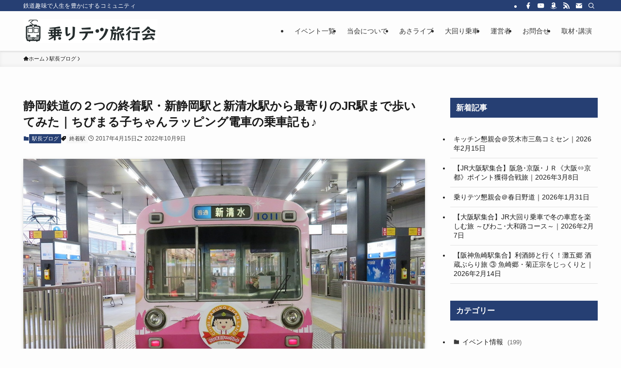

--- FILE ---
content_type: text/html; charset=UTF-8
request_url: https://tetsudo-tour.com/sizutetsu/
body_size: 28465
content:
<!DOCTYPE html>
<html lang="ja" data-loaded="false" data-scrolled="false" data-spmenu="closed">
<head>
<meta charset="utf-8">
<meta name="format-detection" content="telephone=no">
<meta http-equiv="X-UA-Compatible" content="IE=edge">
<meta name="viewport" content="width=device-width, viewport-fit=cover">
<title>静岡鉄道の２つの終着駅・新静岡駅と新清水駅から最寄りのJR駅まで歩いてみた｜ちびまる子ちゃんラッピング電車の乗車記も♪ | 乗りテツ旅行会</title>
<meta name='robots' content='max-image-preview:large' />
<link rel='dns-prefetch' href='//www.googletagmanager.com' />
<link rel='dns-prefetch' href='//pagead2.googlesyndication.com' />
<link rel="alternate" type="application/rss+xml" title="乗りテツ旅行会 &raquo; フィード" href="https://tetsudo-tour.com/feed/" />
<link rel="alternate" type="application/rss+xml" title="乗りテツ旅行会 &raquo; コメントフィード" href="https://tetsudo-tour.com/comments/feed/" />
<link rel="alternate" type="application/rss+xml" title="乗りテツ旅行会 &raquo; 静岡鉄道の２つの終着駅・新静岡駅と新清水駅から最寄りのJR駅まで歩いてみた｜ちびまる子ちゃんラッピング電車の乗車記も♪ のコメントのフィード" href="https://tetsudo-tour.com/sizutetsu/feed/" />

<!-- SEO SIMPLE PACK 3.6.2 -->
<meta name="description" content="静岡市の小さな私鉄・静岡鉄道は、JR東海道本線に寄り添うようにして走っていますが、終着駅の新静岡駅と新清水駅はJRの駅から離れているため乗り換えは容易ではありません。といっても、両駅とも徒歩圏内の距離ですので歩いてみることにしました。 JR">
<link rel="canonical" href="https://tetsudo-tour.com/sizutetsu/">
<meta property="og:locale" content="ja_JP">
<meta property="og:type" content="article">
<meta property="og:image" content="https://tetsudo-tour.com/wp/wp-content/uploads/2017/04/IMG_2406-2.jpg">
<meta property="og:title" content="静岡鉄道の２つの終着駅・新静岡駅と新清水駅から最寄りのJR駅まで歩いてみた｜ちびまる子ちゃんラッピング電車の乗車記も♪ | 乗りテツ旅行会">
<meta property="og:description" content="静岡市の小さな私鉄・静岡鉄道は、JR東海道本線に寄り添うようにして走っていますが、終着駅の新静岡駅と新清水駅はJRの駅から離れているため乗り換えは容易ではありません。といっても、両駅とも徒歩圏内の距離ですので歩いてみることにしました。 JR">
<meta property="og:url" content="https://tetsudo-tour.com/sizutetsu/">
<meta property="og:site_name" content="乗りテツ旅行会">
<meta property="fb:app_id" content="517194163321508">
<meta property="fb:admins" content="612899785718292">
<meta property="article:publisher" content="https://www.facebook.com/noritetsunet/">
<meta name="twitter:card" content="summary_large_image">
<!-- / SEO SIMPLE PACK -->

<style id='wp-img-auto-sizes-contain-inline-css' type='text/css'>
img:is([sizes=auto i],[sizes^="auto," i]){contain-intrinsic-size:3000px 1500px}
/*# sourceURL=wp-img-auto-sizes-contain-inline-css */
</style>
<style id='wp-block-library-inline-css' type='text/css'>
:root{--wp-block-synced-color:#7a00df;--wp-block-synced-color--rgb:122,0,223;--wp-bound-block-color:var(--wp-block-synced-color);--wp-editor-canvas-background:#ddd;--wp-admin-theme-color:#007cba;--wp-admin-theme-color--rgb:0,124,186;--wp-admin-theme-color-darker-10:#006ba1;--wp-admin-theme-color-darker-10--rgb:0,107,160.5;--wp-admin-theme-color-darker-20:#005a87;--wp-admin-theme-color-darker-20--rgb:0,90,135;--wp-admin-border-width-focus:2px}@media (min-resolution:192dpi){:root{--wp-admin-border-width-focus:1.5px}}.wp-element-button{cursor:pointer}:root .has-very-light-gray-background-color{background-color:#eee}:root .has-very-dark-gray-background-color{background-color:#313131}:root .has-very-light-gray-color{color:#eee}:root .has-very-dark-gray-color{color:#313131}:root .has-vivid-green-cyan-to-vivid-cyan-blue-gradient-background{background:linear-gradient(135deg,#00d084,#0693e3)}:root .has-purple-crush-gradient-background{background:linear-gradient(135deg,#34e2e4,#4721fb 50%,#ab1dfe)}:root .has-hazy-dawn-gradient-background{background:linear-gradient(135deg,#faaca8,#dad0ec)}:root .has-subdued-olive-gradient-background{background:linear-gradient(135deg,#fafae1,#67a671)}:root .has-atomic-cream-gradient-background{background:linear-gradient(135deg,#fdd79a,#004a59)}:root .has-nightshade-gradient-background{background:linear-gradient(135deg,#330968,#31cdcf)}:root .has-midnight-gradient-background{background:linear-gradient(135deg,#020381,#2874fc)}:root{--wp--preset--font-size--normal:16px;--wp--preset--font-size--huge:42px}.has-regular-font-size{font-size:1em}.has-larger-font-size{font-size:2.625em}.has-normal-font-size{font-size:var(--wp--preset--font-size--normal)}.has-huge-font-size{font-size:var(--wp--preset--font-size--huge)}.has-text-align-center{text-align:center}.has-text-align-left{text-align:left}.has-text-align-right{text-align:right}.has-fit-text{white-space:nowrap!important}#end-resizable-editor-section{display:none}.aligncenter{clear:both}.items-justified-left{justify-content:flex-start}.items-justified-center{justify-content:center}.items-justified-right{justify-content:flex-end}.items-justified-space-between{justify-content:space-between}.screen-reader-text{border:0;clip-path:inset(50%);height:1px;margin:-1px;overflow:hidden;padding:0;position:absolute;width:1px;word-wrap:normal!important}.screen-reader-text:focus{background-color:#ddd;clip-path:none;color:#444;display:block;font-size:1em;height:auto;left:5px;line-height:normal;padding:15px 23px 14px;text-decoration:none;top:5px;width:auto;z-index:100000}html :where(.has-border-color){border-style:solid}html :where([style*=border-top-color]){border-top-style:solid}html :where([style*=border-right-color]){border-right-style:solid}html :where([style*=border-bottom-color]){border-bottom-style:solid}html :where([style*=border-left-color]){border-left-style:solid}html :where([style*=border-width]){border-style:solid}html :where([style*=border-top-width]){border-top-style:solid}html :where([style*=border-right-width]){border-right-style:solid}html :where([style*=border-bottom-width]){border-bottom-style:solid}html :where([style*=border-left-width]){border-left-style:solid}html :where(img[class*=wp-image-]){height:auto;max-width:100%}:where(figure){margin:0 0 1em}html :where(.is-position-sticky){--wp-admin--admin-bar--position-offset:var(--wp-admin--admin-bar--height,0px)}@media screen and (max-width:600px){html :where(.is-position-sticky){--wp-admin--admin-bar--position-offset:0px}}

/*# sourceURL=wp-block-library-inline-css */
</style><style id='wp-block-heading-inline-css' type='text/css'>
h1:where(.wp-block-heading).has-background,h2:where(.wp-block-heading).has-background,h3:where(.wp-block-heading).has-background,h4:where(.wp-block-heading).has-background,h5:where(.wp-block-heading).has-background,h6:where(.wp-block-heading).has-background{padding:1.25em 2.375em}h1.has-text-align-left[style*=writing-mode]:where([style*=vertical-lr]),h1.has-text-align-right[style*=writing-mode]:where([style*=vertical-rl]),h2.has-text-align-left[style*=writing-mode]:where([style*=vertical-lr]),h2.has-text-align-right[style*=writing-mode]:where([style*=vertical-rl]),h3.has-text-align-left[style*=writing-mode]:where([style*=vertical-lr]),h3.has-text-align-right[style*=writing-mode]:where([style*=vertical-rl]),h4.has-text-align-left[style*=writing-mode]:where([style*=vertical-lr]),h4.has-text-align-right[style*=writing-mode]:where([style*=vertical-rl]),h5.has-text-align-left[style*=writing-mode]:where([style*=vertical-lr]),h5.has-text-align-right[style*=writing-mode]:where([style*=vertical-rl]),h6.has-text-align-left[style*=writing-mode]:where([style*=vertical-lr]),h6.has-text-align-right[style*=writing-mode]:where([style*=vertical-rl]){rotate:180deg}
/*# sourceURL=https://tetsudo-tour.com/wp/wp-includes/blocks/heading/style.min.css */
</style>
<style id='wp-block-image-inline-css' type='text/css'>
.wp-block-image>a,.wp-block-image>figure>a{display:inline-block}.wp-block-image img{box-sizing:border-box;height:auto;max-width:100%;vertical-align:bottom}@media not (prefers-reduced-motion){.wp-block-image img.hide{visibility:hidden}.wp-block-image img.show{animation:show-content-image .4s}}.wp-block-image[style*=border-radius] img,.wp-block-image[style*=border-radius]>a{border-radius:inherit}.wp-block-image.has-custom-border img{box-sizing:border-box}.wp-block-image.aligncenter{text-align:center}.wp-block-image.alignfull>a,.wp-block-image.alignwide>a{width:100%}.wp-block-image.alignfull img,.wp-block-image.alignwide img{height:auto;width:100%}.wp-block-image .aligncenter,.wp-block-image .alignleft,.wp-block-image .alignright,.wp-block-image.aligncenter,.wp-block-image.alignleft,.wp-block-image.alignright{display:table}.wp-block-image .aligncenter>figcaption,.wp-block-image .alignleft>figcaption,.wp-block-image .alignright>figcaption,.wp-block-image.aligncenter>figcaption,.wp-block-image.alignleft>figcaption,.wp-block-image.alignright>figcaption{caption-side:bottom;display:table-caption}.wp-block-image .alignleft{float:left;margin:.5em 1em .5em 0}.wp-block-image .alignright{float:right;margin:.5em 0 .5em 1em}.wp-block-image .aligncenter{margin-left:auto;margin-right:auto}.wp-block-image :where(figcaption){margin-bottom:1em;margin-top:.5em}.wp-block-image.is-style-circle-mask img{border-radius:9999px}@supports ((-webkit-mask-image:none) or (mask-image:none)) or (-webkit-mask-image:none){.wp-block-image.is-style-circle-mask img{border-radius:0;-webkit-mask-image:url('data:image/svg+xml;utf8,<svg viewBox="0 0 100 100" xmlns="http://www.w3.org/2000/svg"><circle cx="50" cy="50" r="50"/></svg>');mask-image:url('data:image/svg+xml;utf8,<svg viewBox="0 0 100 100" xmlns="http://www.w3.org/2000/svg"><circle cx="50" cy="50" r="50"/></svg>');mask-mode:alpha;-webkit-mask-position:center;mask-position:center;-webkit-mask-repeat:no-repeat;mask-repeat:no-repeat;-webkit-mask-size:contain;mask-size:contain}}:root :where(.wp-block-image.is-style-rounded img,.wp-block-image .is-style-rounded img){border-radius:9999px}.wp-block-image figure{margin:0}.wp-lightbox-container{display:flex;flex-direction:column;position:relative}.wp-lightbox-container img{cursor:zoom-in}.wp-lightbox-container img:hover+button{opacity:1}.wp-lightbox-container button{align-items:center;backdrop-filter:blur(16px) saturate(180%);background-color:#5a5a5a40;border:none;border-radius:4px;cursor:zoom-in;display:flex;height:20px;justify-content:center;opacity:0;padding:0;position:absolute;right:16px;text-align:center;top:16px;width:20px;z-index:100}@media not (prefers-reduced-motion){.wp-lightbox-container button{transition:opacity .2s ease}}.wp-lightbox-container button:focus-visible{outline:3px auto #5a5a5a40;outline:3px auto -webkit-focus-ring-color;outline-offset:3px}.wp-lightbox-container button:hover{cursor:pointer;opacity:1}.wp-lightbox-container button:focus{opacity:1}.wp-lightbox-container button:focus,.wp-lightbox-container button:hover,.wp-lightbox-container button:not(:hover):not(:active):not(.has-background){background-color:#5a5a5a40;border:none}.wp-lightbox-overlay{box-sizing:border-box;cursor:zoom-out;height:100vh;left:0;overflow:hidden;position:fixed;top:0;visibility:hidden;width:100%;z-index:100000}.wp-lightbox-overlay .close-button{align-items:center;cursor:pointer;display:flex;justify-content:center;min-height:40px;min-width:40px;padding:0;position:absolute;right:calc(env(safe-area-inset-right) + 16px);top:calc(env(safe-area-inset-top) + 16px);z-index:5000000}.wp-lightbox-overlay .close-button:focus,.wp-lightbox-overlay .close-button:hover,.wp-lightbox-overlay .close-button:not(:hover):not(:active):not(.has-background){background:none;border:none}.wp-lightbox-overlay .lightbox-image-container{height:var(--wp--lightbox-container-height);left:50%;overflow:hidden;position:absolute;top:50%;transform:translate(-50%,-50%);transform-origin:top left;width:var(--wp--lightbox-container-width);z-index:9999999999}.wp-lightbox-overlay .wp-block-image{align-items:center;box-sizing:border-box;display:flex;height:100%;justify-content:center;margin:0;position:relative;transform-origin:0 0;width:100%;z-index:3000000}.wp-lightbox-overlay .wp-block-image img{height:var(--wp--lightbox-image-height);min-height:var(--wp--lightbox-image-height);min-width:var(--wp--lightbox-image-width);width:var(--wp--lightbox-image-width)}.wp-lightbox-overlay .wp-block-image figcaption{display:none}.wp-lightbox-overlay button{background:none;border:none}.wp-lightbox-overlay .scrim{background-color:#fff;height:100%;opacity:.9;position:absolute;width:100%;z-index:2000000}.wp-lightbox-overlay.active{visibility:visible}@media not (prefers-reduced-motion){.wp-lightbox-overlay.active{animation:turn-on-visibility .25s both}.wp-lightbox-overlay.active img{animation:turn-on-visibility .35s both}.wp-lightbox-overlay.show-closing-animation:not(.active){animation:turn-off-visibility .35s both}.wp-lightbox-overlay.show-closing-animation:not(.active) img{animation:turn-off-visibility .25s both}.wp-lightbox-overlay.zoom.active{animation:none;opacity:1;visibility:visible}.wp-lightbox-overlay.zoom.active .lightbox-image-container{animation:lightbox-zoom-in .4s}.wp-lightbox-overlay.zoom.active .lightbox-image-container img{animation:none}.wp-lightbox-overlay.zoom.active .scrim{animation:turn-on-visibility .4s forwards}.wp-lightbox-overlay.zoom.show-closing-animation:not(.active){animation:none}.wp-lightbox-overlay.zoom.show-closing-animation:not(.active) .lightbox-image-container{animation:lightbox-zoom-out .4s}.wp-lightbox-overlay.zoom.show-closing-animation:not(.active) .lightbox-image-container img{animation:none}.wp-lightbox-overlay.zoom.show-closing-animation:not(.active) .scrim{animation:turn-off-visibility .4s forwards}}@keyframes show-content-image{0%{visibility:hidden}99%{visibility:hidden}to{visibility:visible}}@keyframes turn-on-visibility{0%{opacity:0}to{opacity:1}}@keyframes turn-off-visibility{0%{opacity:1;visibility:visible}99%{opacity:0;visibility:visible}to{opacity:0;visibility:hidden}}@keyframes lightbox-zoom-in{0%{transform:translate(calc((-100vw + var(--wp--lightbox-scrollbar-width))/2 + var(--wp--lightbox-initial-left-position)),calc(-50vh + var(--wp--lightbox-initial-top-position))) scale(var(--wp--lightbox-scale))}to{transform:translate(-50%,-50%) scale(1)}}@keyframes lightbox-zoom-out{0%{transform:translate(-50%,-50%) scale(1);visibility:visible}99%{visibility:visible}to{transform:translate(calc((-100vw + var(--wp--lightbox-scrollbar-width))/2 + var(--wp--lightbox-initial-left-position)),calc(-50vh + var(--wp--lightbox-initial-top-position))) scale(var(--wp--lightbox-scale));visibility:hidden}}
/*# sourceURL=https://tetsudo-tour.com/wp/wp-includes/blocks/image/style.min.css */
</style>
<style id='wp-block-paragraph-inline-css' type='text/css'>
.is-small-text{font-size:.875em}.is-regular-text{font-size:1em}.is-large-text{font-size:2.25em}.is-larger-text{font-size:3em}.has-drop-cap:not(:focus):first-letter{float:left;font-size:8.4em;font-style:normal;font-weight:100;line-height:.68;margin:.05em .1em 0 0;text-transform:uppercase}body.rtl .has-drop-cap:not(:focus):first-letter{float:none;margin-left:.1em}p.has-drop-cap.has-background{overflow:hidden}:root :where(p.has-background){padding:1.25em 2.375em}:where(p.has-text-color:not(.has-link-color)) a{color:inherit}p.has-text-align-left[style*="writing-mode:vertical-lr"],p.has-text-align-right[style*="writing-mode:vertical-rl"]{rotate:180deg}
/*# sourceURL=https://tetsudo-tour.com/wp/wp-includes/blocks/paragraph/style.min.css */
</style>
<style id='global-styles-inline-css' type='text/css'>
:root{--wp--preset--aspect-ratio--square: 1;--wp--preset--aspect-ratio--4-3: 4/3;--wp--preset--aspect-ratio--3-4: 3/4;--wp--preset--aspect-ratio--3-2: 3/2;--wp--preset--aspect-ratio--2-3: 2/3;--wp--preset--aspect-ratio--16-9: 16/9;--wp--preset--aspect-ratio--9-16: 9/16;--wp--preset--color--black: #000;--wp--preset--color--cyan-bluish-gray: #abb8c3;--wp--preset--color--white: #fff;--wp--preset--color--pale-pink: #f78da7;--wp--preset--color--vivid-red: #cf2e2e;--wp--preset--color--luminous-vivid-orange: #ff6900;--wp--preset--color--luminous-vivid-amber: #fcb900;--wp--preset--color--light-green-cyan: #7bdcb5;--wp--preset--color--vivid-green-cyan: #00d084;--wp--preset--color--pale-cyan-blue: #8ed1fc;--wp--preset--color--vivid-cyan-blue: #0693e3;--wp--preset--color--vivid-purple: #9b51e0;--wp--preset--color--swl-main: var(--color_main);--wp--preset--color--swl-main-thin: var(--color_main_thin);--wp--preset--color--swl-gray: var(--color_gray);--wp--preset--color--swl-deep-01: var(--color_deep01);--wp--preset--color--swl-deep-02: var(--color_deep02);--wp--preset--color--swl-deep-03: var(--color_deep03);--wp--preset--color--swl-deep-04: var(--color_deep04);--wp--preset--color--swl-pale-01: var(--color_pale01);--wp--preset--color--swl-pale-02: var(--color_pale02);--wp--preset--color--swl-pale-03: var(--color_pale03);--wp--preset--color--swl-pale-04: var(--color_pale04);--wp--preset--gradient--vivid-cyan-blue-to-vivid-purple: linear-gradient(135deg,rgb(6,147,227) 0%,rgb(155,81,224) 100%);--wp--preset--gradient--light-green-cyan-to-vivid-green-cyan: linear-gradient(135deg,rgb(122,220,180) 0%,rgb(0,208,130) 100%);--wp--preset--gradient--luminous-vivid-amber-to-luminous-vivid-orange: linear-gradient(135deg,rgb(252,185,0) 0%,rgb(255,105,0) 100%);--wp--preset--gradient--luminous-vivid-orange-to-vivid-red: linear-gradient(135deg,rgb(255,105,0) 0%,rgb(207,46,46) 100%);--wp--preset--gradient--very-light-gray-to-cyan-bluish-gray: linear-gradient(135deg,rgb(238,238,238) 0%,rgb(169,184,195) 100%);--wp--preset--gradient--cool-to-warm-spectrum: linear-gradient(135deg,rgb(74,234,220) 0%,rgb(151,120,209) 20%,rgb(207,42,186) 40%,rgb(238,44,130) 60%,rgb(251,105,98) 80%,rgb(254,248,76) 100%);--wp--preset--gradient--blush-light-purple: linear-gradient(135deg,rgb(255,206,236) 0%,rgb(152,150,240) 100%);--wp--preset--gradient--blush-bordeaux: linear-gradient(135deg,rgb(254,205,165) 0%,rgb(254,45,45) 50%,rgb(107,0,62) 100%);--wp--preset--gradient--luminous-dusk: linear-gradient(135deg,rgb(255,203,112) 0%,rgb(199,81,192) 50%,rgb(65,88,208) 100%);--wp--preset--gradient--pale-ocean: linear-gradient(135deg,rgb(255,245,203) 0%,rgb(182,227,212) 50%,rgb(51,167,181) 100%);--wp--preset--gradient--electric-grass: linear-gradient(135deg,rgb(202,248,128) 0%,rgb(113,206,126) 100%);--wp--preset--gradient--midnight: linear-gradient(135deg,rgb(2,3,129) 0%,rgb(40,116,252) 100%);--wp--preset--font-size--small: 0.9em;--wp--preset--font-size--medium: 1.1em;--wp--preset--font-size--large: 1.25em;--wp--preset--font-size--x-large: 42px;--wp--preset--font-size--xs: 0.75em;--wp--preset--font-size--huge: 1.6em;--wp--preset--spacing--20: 0.44rem;--wp--preset--spacing--30: 0.67rem;--wp--preset--spacing--40: 1rem;--wp--preset--spacing--50: 1.5rem;--wp--preset--spacing--60: 2.25rem;--wp--preset--spacing--70: 3.38rem;--wp--preset--spacing--80: 5.06rem;--wp--preset--shadow--natural: 6px 6px 9px rgba(0, 0, 0, 0.2);--wp--preset--shadow--deep: 12px 12px 50px rgba(0, 0, 0, 0.4);--wp--preset--shadow--sharp: 6px 6px 0px rgba(0, 0, 0, 0.2);--wp--preset--shadow--outlined: 6px 6px 0px -3px rgb(255, 255, 255), 6px 6px rgb(0, 0, 0);--wp--preset--shadow--crisp: 6px 6px 0px rgb(0, 0, 0);}:where(.is-layout-flex){gap: 0.5em;}:where(.is-layout-grid){gap: 0.5em;}body .is-layout-flex{display: flex;}.is-layout-flex{flex-wrap: wrap;align-items: center;}.is-layout-flex > :is(*, div){margin: 0;}body .is-layout-grid{display: grid;}.is-layout-grid > :is(*, div){margin: 0;}:where(.wp-block-columns.is-layout-flex){gap: 2em;}:where(.wp-block-columns.is-layout-grid){gap: 2em;}:where(.wp-block-post-template.is-layout-flex){gap: 1.25em;}:where(.wp-block-post-template.is-layout-grid){gap: 1.25em;}.has-black-color{color: var(--wp--preset--color--black) !important;}.has-cyan-bluish-gray-color{color: var(--wp--preset--color--cyan-bluish-gray) !important;}.has-white-color{color: var(--wp--preset--color--white) !important;}.has-pale-pink-color{color: var(--wp--preset--color--pale-pink) !important;}.has-vivid-red-color{color: var(--wp--preset--color--vivid-red) !important;}.has-luminous-vivid-orange-color{color: var(--wp--preset--color--luminous-vivid-orange) !important;}.has-luminous-vivid-amber-color{color: var(--wp--preset--color--luminous-vivid-amber) !important;}.has-light-green-cyan-color{color: var(--wp--preset--color--light-green-cyan) !important;}.has-vivid-green-cyan-color{color: var(--wp--preset--color--vivid-green-cyan) !important;}.has-pale-cyan-blue-color{color: var(--wp--preset--color--pale-cyan-blue) !important;}.has-vivid-cyan-blue-color{color: var(--wp--preset--color--vivid-cyan-blue) !important;}.has-vivid-purple-color{color: var(--wp--preset--color--vivid-purple) !important;}.has-black-background-color{background-color: var(--wp--preset--color--black) !important;}.has-cyan-bluish-gray-background-color{background-color: var(--wp--preset--color--cyan-bluish-gray) !important;}.has-white-background-color{background-color: var(--wp--preset--color--white) !important;}.has-pale-pink-background-color{background-color: var(--wp--preset--color--pale-pink) !important;}.has-vivid-red-background-color{background-color: var(--wp--preset--color--vivid-red) !important;}.has-luminous-vivid-orange-background-color{background-color: var(--wp--preset--color--luminous-vivid-orange) !important;}.has-luminous-vivid-amber-background-color{background-color: var(--wp--preset--color--luminous-vivid-amber) !important;}.has-light-green-cyan-background-color{background-color: var(--wp--preset--color--light-green-cyan) !important;}.has-vivid-green-cyan-background-color{background-color: var(--wp--preset--color--vivid-green-cyan) !important;}.has-pale-cyan-blue-background-color{background-color: var(--wp--preset--color--pale-cyan-blue) !important;}.has-vivid-cyan-blue-background-color{background-color: var(--wp--preset--color--vivid-cyan-blue) !important;}.has-vivid-purple-background-color{background-color: var(--wp--preset--color--vivid-purple) !important;}.has-black-border-color{border-color: var(--wp--preset--color--black) !important;}.has-cyan-bluish-gray-border-color{border-color: var(--wp--preset--color--cyan-bluish-gray) !important;}.has-white-border-color{border-color: var(--wp--preset--color--white) !important;}.has-pale-pink-border-color{border-color: var(--wp--preset--color--pale-pink) !important;}.has-vivid-red-border-color{border-color: var(--wp--preset--color--vivid-red) !important;}.has-luminous-vivid-orange-border-color{border-color: var(--wp--preset--color--luminous-vivid-orange) !important;}.has-luminous-vivid-amber-border-color{border-color: var(--wp--preset--color--luminous-vivid-amber) !important;}.has-light-green-cyan-border-color{border-color: var(--wp--preset--color--light-green-cyan) !important;}.has-vivid-green-cyan-border-color{border-color: var(--wp--preset--color--vivid-green-cyan) !important;}.has-pale-cyan-blue-border-color{border-color: var(--wp--preset--color--pale-cyan-blue) !important;}.has-vivid-cyan-blue-border-color{border-color: var(--wp--preset--color--vivid-cyan-blue) !important;}.has-vivid-purple-border-color{border-color: var(--wp--preset--color--vivid-purple) !important;}.has-vivid-cyan-blue-to-vivid-purple-gradient-background{background: var(--wp--preset--gradient--vivid-cyan-blue-to-vivid-purple) !important;}.has-light-green-cyan-to-vivid-green-cyan-gradient-background{background: var(--wp--preset--gradient--light-green-cyan-to-vivid-green-cyan) !important;}.has-luminous-vivid-amber-to-luminous-vivid-orange-gradient-background{background: var(--wp--preset--gradient--luminous-vivid-amber-to-luminous-vivid-orange) !important;}.has-luminous-vivid-orange-to-vivid-red-gradient-background{background: var(--wp--preset--gradient--luminous-vivid-orange-to-vivid-red) !important;}.has-very-light-gray-to-cyan-bluish-gray-gradient-background{background: var(--wp--preset--gradient--very-light-gray-to-cyan-bluish-gray) !important;}.has-cool-to-warm-spectrum-gradient-background{background: var(--wp--preset--gradient--cool-to-warm-spectrum) !important;}.has-blush-light-purple-gradient-background{background: var(--wp--preset--gradient--blush-light-purple) !important;}.has-blush-bordeaux-gradient-background{background: var(--wp--preset--gradient--blush-bordeaux) !important;}.has-luminous-dusk-gradient-background{background: var(--wp--preset--gradient--luminous-dusk) !important;}.has-pale-ocean-gradient-background{background: var(--wp--preset--gradient--pale-ocean) !important;}.has-electric-grass-gradient-background{background: var(--wp--preset--gradient--electric-grass) !important;}.has-midnight-gradient-background{background: var(--wp--preset--gradient--midnight) !important;}.has-small-font-size{font-size: var(--wp--preset--font-size--small) !important;}.has-medium-font-size{font-size: var(--wp--preset--font-size--medium) !important;}.has-large-font-size{font-size: var(--wp--preset--font-size--large) !important;}.has-x-large-font-size{font-size: var(--wp--preset--font-size--x-large) !important;}
/*# sourceURL=global-styles-inline-css */
</style>

<link rel='stylesheet' id='swell-icons-css' href='https://tetsudo-tour.com/wp/wp-content/themes/swell/build/css/swell-icons.css?ver=2.16.0' type='text/css' media='all' />
<link rel='stylesheet' id='main_style-css' href='https://tetsudo-tour.com/wp/wp-content/themes/swell/build/css/main.css?ver=2.16.0' type='text/css' media='all' />
<link rel='stylesheet' id='swell_blocks-css' href='https://tetsudo-tour.com/wp/wp-content/themes/swell/build/css/blocks.css?ver=2.16.0' type='text/css' media='all' />
<style id='swell_custom-inline-css' type='text/css'>
:root{--swl-fz--content:4vw;--swl-font_family:"游ゴシック体", "Yu Gothic", YuGothic, "Hiragino Kaku Gothic ProN", "Hiragino Sans", Meiryo, sans-serif;--swl-font_weight:500;--color_main:#263f73;--color_text:#191919;--color_link:#1176d4;--color_htag:#263f73;--color_bg:#fdfdfd;--color_gradient1:#d8ffff;--color_gradient2:#87e7ff;--color_main_thin:rgba(48, 79, 144, 0.05 );--color_main_dark:rgba(29, 47, 86, 1 );--color_list_check:#263f73;--color_list_num:#263f73;--color_list_good:#16bc00;--color_list_triangle:#efb20b;--color_list_bad:#f21818;--color_faq_q:#d55656;--color_faq_a:#6599b7;--color_icon_good:#3cd250;--color_icon_good_bg:#ecffe9;--color_icon_bad:#4b73eb;--color_icon_bad_bg:#eafaff;--color_icon_info:#f578b4;--color_icon_info_bg:#fff0fa;--color_icon_announce:#ffa537;--color_icon_announce_bg:#fff5f0;--color_icon_pen:#7a7a7a;--color_icon_pen_bg:#f7f7f7;--color_icon_book:#787364;--color_icon_book_bg:#f8f6ef;--color_icon_point:#ffa639;--color_icon_check:#86d67c;--color_icon_batsu:#f36060;--color_icon_hatena:#5295cc;--color_icon_caution:#f7da38;--color_icon_memo:#84878a;--color_deep01:#e44141;--color_deep02:#3d79d5;--color_deep03:#63a84d;--color_deep04:#f09f4d;--color_pale01:#fff2f0;--color_pale02:#f3f8fd;--color_pale03:#f1f9ee;--color_pale04:#fdf9ee;--color_mark_blue:#b7e3ff;--color_mark_green:#bdf9c3;--color_mark_yellow:#fcf69f;--color_mark_orange:#ffddbc;--border01:solid 1px var(--color_main);--border02:double 4px var(--color_main);--border03:dashed 2px var(--color_border);--border04:solid 4px var(--color_gray);--card_posts_thumb_ratio:56.25%;--list_posts_thumb_ratio:61.805%;--big_posts_thumb_ratio:56.25%;--thumb_posts_thumb_ratio:61.805%;--blogcard_thumb_ratio:56.25%;--color_header_bg:#fdfdfd;--color_header_text:#333;--color_footer_bg:#263f73;--color_footer_text:#ffffff;--container_size:1200px;--article_size:900px;--logo_size_sp:48px;--logo_size_pc:50px;--logo_size_pcfix:32px;}.swl-cell-bg[data-icon="doubleCircle"]{--cell-icon-color:#ffc977}.swl-cell-bg[data-icon="circle"]{--cell-icon-color:#94e29c}.swl-cell-bg[data-icon="triangle"]{--cell-icon-color:#eeda2f}.swl-cell-bg[data-icon="close"]{--cell-icon-color:#ec9191}.swl-cell-bg[data-icon="hatena"]{--cell-icon-color:#93c9da}.swl-cell-bg[data-icon="check"]{--cell-icon-color:#94e29c}.swl-cell-bg[data-icon="line"]{--cell-icon-color:#9b9b9b}.cap_box[data-colset="col1"]{--capbox-color:#f47f30;--capbox-color--bg:#fff8eb}.cap_box[data-colset="col2"]{--capbox-color:#236baa;--capbox-color--bg:#edf5ff}.cap_box[data-colset="col3"]{--capbox-color:#008e53;--capbox-color--bg:#eafaf2}.red_{--the-btn-color:#d33f3f;--the-btn-color2:#ffbc49;--the-solid-shadow: rgba(158, 47, 47, 1 )}.blue_{--the-btn-color:#005daf;--the-btn-color2:#35eaff;--the-solid-shadow: rgba(0, 70, 131, 1 )}.green_{--the-btn-color:#008448;--the-btn-color2:#7bf7bd;--the-solid-shadow: rgba(0, 99, 54, 1 )}.is-style-btn_normal{--the-btn-radius:80px}.is-style-btn_solid{--the-btn-radius:80px}.is-style-btn_shiny{--the-btn-radius:80px}.is-style-btn_line{--the-btn-radius:80px}.post_content blockquote{padding:1.5em 2em 1.5em 3em}.post_content blockquote::before{content:"";display:block;width:5px;height:calc(100% - 3em);top:1.5em;left:1.5em;border-left:solid 1px rgba(180,180,180,.75);border-right:solid 1px rgba(180,180,180,.75);}.mark_blue{background:-webkit-linear-gradient(transparent 64%,var(--color_mark_blue) 0%);background:linear-gradient(transparent 64%,var(--color_mark_blue) 0%)}.mark_green{background:-webkit-linear-gradient(transparent 64%,var(--color_mark_green) 0%);background:linear-gradient(transparent 64%,var(--color_mark_green) 0%)}.mark_yellow{background:-webkit-linear-gradient(transparent 64%,var(--color_mark_yellow) 0%);background:linear-gradient(transparent 64%,var(--color_mark_yellow) 0%)}.mark_orange{background:-webkit-linear-gradient(transparent 64%,var(--color_mark_orange) 0%);background:linear-gradient(transparent 64%,var(--color_mark_orange) 0%)}[class*="is-style-icon_"]{color:#333;border-width:0}[class*="is-style-big_icon_"]{border-width:2px;border-style:solid}[data-col="gray"] .c-balloon__text{background:#f7f7f7;border-color:#ccc}[data-col="gray"] .c-balloon__before{border-right-color:#f7f7f7}[data-col="green"] .c-balloon__text{background:#d1f8c2;border-color:#9ddd93}[data-col="green"] .c-balloon__before{border-right-color:#d1f8c2}[data-col="blue"] .c-balloon__text{background:#e2f6ff;border-color:#93d2f0}[data-col="blue"] .c-balloon__before{border-right-color:#e2f6ff}[data-col="red"] .c-balloon__text{background:#ffebeb;border-color:#f48789}[data-col="red"] .c-balloon__before{border-right-color:#ffebeb}[data-col="yellow"] .c-balloon__text{background:#f9f7d2;border-color:#fbe593}[data-col="yellow"] .c-balloon__before{border-right-color:#f9f7d2}.-type-list2 .p-postList__body::after,.-type-big .p-postList__body::after{content: "READ MORE »";}.c-postThumb__cat{background-color:#263f73;color:#fff;background-image: repeating-linear-gradient(-45deg,rgba(255,255,255,.1),rgba(255,255,255,.1) 6px,transparent 6px,transparent 12px)}.post_content h2:where(:not([class^="swell-block-"]):not(.faq_q):not(.p-postList__title)){color:#fff;padding:.75em 1em;border-radius:2px;background:var(--color_htag)}.post_content h2:where(:not([class^="swell-block-"]):not(.faq_q):not(.p-postList__title))::before{position:absolute;display:block;pointer-events:none;content:"";bottom:calc(2px - 1.5em);left:1.5em;width:0;height:0;visibility:visible;border:.75em solid transparent;border-top-color:var(--color_htag)}.post_content h3:where(:not([class^="swell-block-"]):not(.faq_q):not(.p-postList__title)){padding:0 .5em .5em}.post_content h3:where(:not([class^="swell-block-"]):not(.faq_q):not(.p-postList__title))::before{content:"";width:100%;height:4px;background:-webkit-linear-gradient(135deg, transparent 25%,var(--color_htag) 25%,var(--color_htag) 50%,transparent 50%,transparent 75%,var(--color_htag) 75%,var(--color_htag));background:linear-gradient(135deg, transparent 25%,var(--color_htag) 25%,var(--color_htag) 50%,transparent 50%,transparent 75%,var(--color_htag) 75%,var(--color_htag));background-size:4px 4px;opacity:0.5}.post_content h4:where(:not([class^="swell-block-"]):not(.faq_q):not(.p-postList__title)){padding:0 0 0 16px;border-left:solid 2px var(--color_htag)}.l-header{box-shadow: 0 1px 4px rgba(0,0,0,.12)}.l-header__bar{color:#fff;background:var(--color_main)}.l-header__menuBtn{order:1}.l-header__customBtn{order:3}.c-gnav a::after{background:var(--color_main);width:100%;height:2px;transform:scaleX(0)}.p-spHeadMenu .menu-item.-current{border-bottom-color:var(--color_main)}.c-gnav > li:hover > a::after,.c-gnav > .-current > a::after{transform: scaleX(1)}.c-gnav .sub-menu{color:#333;background:#fff}.l-fixHeader::before{opacity:1}#pagetop{border-radius:50%}#fix_bottom_menu{color:#333}#fix_bottom_menu::before{background:#fff;opacity:0.9}.c-widget__title.-spmenu{padding:.5em .75em;border-radius:var(--swl-radius--2, 0px);background:var(--color_main);color:#fff;}.c-widget__title.-footer{padding:.5em}.c-widget__title.-footer::before{content:"";bottom:0;left:0;width:40%;z-index:1;background:var(--color_main)}.c-widget__title.-footer::after{content:"";bottom:0;left:0;width:100%;background:var(--color_border)}.c-secTitle{border-left:solid 2px var(--color_main);padding:0em .75em}.p-spMenu{color:#333}.p-spMenu__inner::before{background:#fdfdfd;opacity:1}.p-spMenu__overlay{background:#000;opacity:0.6}[class*="page-numbers"]{border-radius:50%;margin:4px;color:var(--color_main);border: solid 1px var(--color_main)}a{text-decoration: none}.l-topTitleArea.c-filterLayer::before{background-color:#000;opacity:0.2;content:""}@media screen and (min-width: 960px){:root{}}@media screen and (max-width: 959px){:root{}.l-header__logo{order:2;text-align:center}}@media screen and (min-width: 600px){:root{--swl-fz--content:16px;}}@media screen and (max-width: 599px){:root{}}@media (min-width: 1108px) {.alignwide{left:-100px;width:calc(100% + 200px);}}@media (max-width: 1108px) {.-sidebar-off .swell-block-fullWide__inner.l-container .alignwide{left:0px;width:100%;}}.l-fixHeader .l-fixHeader__gnav{order:0}[data-scrolled=true] .l-fixHeader[data-ready]{opacity:1;-webkit-transform:translateY(0)!important;transform:translateY(0)!important;visibility:visible}.-body-solid .l-fixHeader{box-shadow:0 2px 4px var(--swl-color_shadow)}.l-fixHeader__inner{align-items:stretch;color:var(--color_header_text);display:flex;padding-bottom:0;padding-top:0;position:relative;z-index:1}.l-fixHeader__logo{align-items:center;display:flex;line-height:1;margin-right:24px;order:0;padding:16px 0}[data-scrolled=true] #fix_bottom_menu{bottom:0}#fix_bottom_menu{box-shadow:0 0 4px rgba(0,0,0,.1);transition:bottom .4s;width:100%;z-index:100}#fix_bottom_menu:before{display:block;z-index:0}#fix_bottom_menu .menu_list{align-items:center;display:flex;height:50px;justify-content:space-between;padding:2px 0 0;position:relative;z-index:1}#fix_bottom_menu .menu_btn .open_btn{opacity:1;-webkit-transform:scale(1.1);transform:scale(1.1)}#fix_bottom_menu .menu-item{flex:1 1 100%;margin:0;padding:0;text-align:center}#fix_bottom_menu .menu-item a{color:inherit;display:block;line-height:1;text-decoration:none}#fix_bottom_menu .menu-item i{color:inherit;display:block;font-size:20px;height:20px;line-height:20px;text-align:center}#fix_bottom_menu .menu-item i:before{color:inherit;display:inline-block}#fix_bottom_menu span{color:inherit;display:block;font-size:10px;line-height:1;margin-top:4px;width:100%}@media not all and (min-width:960px){#fix_bottom_menu{display:block;padding-bottom:calc(env(safe-area-inset-bottom)*.5)}}.is-style-btn_normal a,.is-style-btn_shiny a{box-shadow:var(--swl-btn_shadow)}.c-shareBtns__btn,.is-style-balloon>.c-tabList .c-tabList__button,.p-snsCta,[class*=page-numbers]{box-shadow:var(--swl-box_shadow)}.p-articleThumb__img,.p-articleThumb__youtube{box-shadow:var(--swl-img_shadow)}.p-pickupBanners__item .c-bannerLink,.p-postList__thumb{box-shadow:0 2px 8px rgba(0,0,0,.1),0 4px 4px -4px rgba(0,0,0,.1)}.p-postList.-w-ranking li:before{background-image:repeating-linear-gradient(-45deg,hsla(0,0%,100%,.1),hsla(0,0%,100%,.1) 6px,transparent 0,transparent 12px);box-shadow:1px 1px 4px rgba(0,0,0,.2)}.l-header__bar{position:relative;width:100%}.l-header__bar .c-catchphrase{color:inherit;font-size:12px;letter-spacing:var(--swl-letter_spacing,.2px);line-height:14px;margin-right:auto;overflow:hidden;padding:4px 0;white-space:nowrap;width:50%}.l-header__bar .c-iconList .c-iconList__link{margin:0;padding:4px 6px}.l-header__barInner{align-items:center;display:flex;justify-content:flex-end}@media (min-width:960px){.-series .l-header__inner{align-items:stretch;display:flex}.-series .l-header__logo{align-items:center;display:flex;flex-wrap:wrap;margin-right:24px;padding:16px 0}.-series .l-header__logo .c-catchphrase{font-size:13px;padding:4px 0}.-series .c-headLogo{margin-right:16px}.-series-right .l-header__inner{justify-content:space-between}.-series-right .c-gnavWrap{margin-left:auto}.-series-right .w-header{margin-left:12px}.-series-left .w-header{margin-left:auto}}@media (min-width:960px) and (min-width:600px){.-series .c-headLogo{max-width:400px}}.c-gnav .sub-menu a:before,.c-listMenu a:before{-webkit-font-smoothing:antialiased;-moz-osx-font-smoothing:grayscale;font-family:icomoon!important;font-style:normal;font-variant:normal;font-weight:400;line-height:1;text-transform:none}.c-submenuToggleBtn{display:none}.c-listMenu a{padding:.75em 1em .75em 1.5em;transition:padding .25s}.c-listMenu a:hover{padding-left:1.75em;padding-right:.75em}.c-gnav .sub-menu a:before,.c-listMenu a:before{color:inherit;content:"\e921";display:inline-block;left:2px;position:absolute;top:50%;-webkit-transform:translateY(-50%);transform:translateY(-50%);vertical-align:middle}.widget_categories>ul>.cat-item>a,.wp-block-categories-list>li>a{padding-left:1.75em}.c-listMenu .children,.c-listMenu .sub-menu{margin:0}.c-listMenu .children a,.c-listMenu .sub-menu a{font-size:.9em;padding-left:2.5em}.c-listMenu .children a:before,.c-listMenu .sub-menu a:before{left:1em}.c-listMenu .children a:hover,.c-listMenu .sub-menu a:hover{padding-left:2.75em}.c-listMenu .children ul a,.c-listMenu .sub-menu ul a{padding-left:3.25em}.c-listMenu .children ul a:before,.c-listMenu .sub-menu ul a:before{left:1.75em}.c-listMenu .children ul a:hover,.c-listMenu .sub-menu ul a:hover{padding-left:3.5em}.c-gnav li:hover>.sub-menu{opacity:1;visibility:visible}.c-gnav .sub-menu:before{background:inherit;content:"";height:100%;left:0;position:absolute;top:0;width:100%;z-index:0}.c-gnav .sub-menu .sub-menu{left:100%;top:0;z-index:-1}.c-gnav .sub-menu a{padding-left:2em}.c-gnav .sub-menu a:before{left:.5em}.c-gnav .sub-menu a:hover .ttl{left:4px}:root{--color_content_bg:var(--color_bg);}.c-widget__title.-side{padding:.5em .75em;border-radius:var(--swl-radius--2, 0px);background:var(--color_main);color:#fff;}.c-shareBtns__item:not(:last-child){margin-right:4px}.c-shareBtns__btn{padding:8px 0}@media screen and (min-width: 960px){:root{}.single .c-postTitle__date{display:none}}@media screen and (max-width: 959px){:root{}.single .c-postTitle__date{display:none}}@media screen and (min-width: 600px){:root{}}@media screen and (max-width: 599px){:root{}}.swell-block-fullWide__inner.l-container{--swl-fw_inner_pad:var(--swl-pad_container,0px)}@media (min-width:960px){.-sidebar-on .l-content .alignfull,.-sidebar-on .l-content .alignwide{left:-16px;width:calc(100% + 32px)}.swell-block-fullWide__inner.l-article{--swl-fw_inner_pad:var(--swl-pad_post_content,0px)}.-sidebar-on .swell-block-fullWide__inner .alignwide{left:0;width:100%}.-sidebar-on .swell-block-fullWide__inner .alignfull{left:calc(0px - var(--swl-fw_inner_pad, 0))!important;margin-left:0!important;margin-right:0!important;width:calc(100% + var(--swl-fw_inner_pad, 0)*2)!important}}.p-relatedPosts .p-postList__item{margin-bottom:1.5em}.p-relatedPosts .p-postList__times,.p-relatedPosts .p-postList__times>:last-child{margin-right:0}@media (min-width:600px){.p-relatedPosts .p-postList__item{width:33.33333%}}@media screen and (min-width:600px) and (max-width:1239px){.p-relatedPosts .p-postList__item:nth-child(7),.p-relatedPosts .p-postList__item:nth-child(8){display:none}}@media screen and (min-width:1240px){.p-relatedPosts .p-postList__item{width:25%}}.-index-off .p-toc,.swell-toc-placeholder:empty{display:none}.p-toc.-modal{height:100%;margin:0;overflow-y:auto;padding:0}#main_content .p-toc{border-radius:var(--swl-radius--2,0);margin:4em auto;max-width:800px}#sidebar .p-toc{margin-top:-.5em}.p-toc .__pn:before{content:none!important;counter-increment:none}.p-toc .__prev{margin:0 0 1em}.p-toc .__next{margin:1em 0 0}.p-toc.is-omitted:not([data-omit=ct]) [data-level="2"] .p-toc__childList{height:0;margin-bottom:-.5em;visibility:hidden}.p-toc.is-omitted:not([data-omit=nest]){position:relative}.p-toc.is-omitted:not([data-omit=nest]):before{background:linear-gradient(hsla(0,0%,100%,0),var(--color_bg));bottom:5em;content:"";height:4em;left:0;opacity:.75;pointer-events:none;position:absolute;width:100%;z-index:1}.p-toc.is-omitted:not([data-omit=nest]):after{background:var(--color_bg);bottom:0;content:"";height:5em;left:0;opacity:.75;position:absolute;width:100%;z-index:1}.p-toc.is-omitted:not([data-omit=nest]) .__next,.p-toc.is-omitted:not([data-omit=nest]) [data-omit="1"]{display:none}.p-toc .p-toc__expandBtn{background-color:#f7f7f7;border:rgba(0,0,0,.2);border-radius:5em;box-shadow:0 0 0 1px #bbb;color:#333;display:block;font-size:14px;line-height:1.5;margin:.75em auto 0;min-width:6em;padding:.5em 1em;position:relative;transition:box-shadow .25s;z-index:2}.p-toc[data-omit=nest] .p-toc__expandBtn{display:inline-block;font-size:13px;margin:0 0 0 1.25em;padding:.5em .75em}.p-toc:not([data-omit=nest]) .p-toc__expandBtn:after,.p-toc:not([data-omit=nest]) .p-toc__expandBtn:before{border-top-color:inherit;border-top-style:dotted;border-top-width:3px;content:"";display:block;height:1px;position:absolute;top:calc(50% - 1px);transition:border-color .25s;width:100%;width:22px}.p-toc:not([data-omit=nest]) .p-toc__expandBtn:before{right:calc(100% + 1em)}.p-toc:not([data-omit=nest]) .p-toc__expandBtn:after{left:calc(100% + 1em)}.p-toc.is-expanded .p-toc__expandBtn{border-color:transparent}.p-toc__ttl{display:block;font-size:1.2em;line-height:1;position:relative;text-align:center}.p-toc__ttl:before{content:"\e918";display:inline-block;font-family:icomoon;margin-right:.5em;padding-bottom:2px;vertical-align:middle}#index_modal .p-toc__ttl{margin-bottom:.5em}.p-toc__list li{line-height:1.6}.p-toc__list>li+li{margin-top:.5em}.p-toc__list .p-toc__childList{padding-left:.5em}.p-toc__list [data-level="3"]{font-size:.9em}.p-toc__list .mininote{display:none}.post_content .p-toc__list{padding-left:0}#sidebar .p-toc__list{margin-bottom:0}#sidebar .p-toc__list .p-toc__childList{padding-left:0}.p-toc__link{color:inherit;font-size:inherit;text-decoration:none}.p-toc__link:hover{opacity:.8}.p-toc.-double{background:var(--color_gray);background:linear-gradient(-45deg,transparent 25%,var(--color_gray) 25%,var(--color_gray) 50%,transparent 50%,transparent 75%,var(--color_gray) 75%,var(--color_gray));background-clip:padding-box;background-size:4px 4px;border-bottom:4px double var(--color_border);border-top:4px double var(--color_border);padding:1.5em 1em 1em}.p-toc.-double .p-toc__ttl{margin-bottom:.75em}@media (min-width:960px){#main_content .p-toc{width:92%}}@media (hover:hover){.p-toc .p-toc__expandBtn:hover{border-color:transparent;box-shadow:0 0 0 2px currentcolor}}@media (min-width:600px){.p-toc.-double{padding:2em}}.p-pnLinks{align-items:stretch;display:flex;justify-content:space-between;margin:2em 0}.p-pnLinks__item{font-size:3vw;position:relative;width:49%}.p-pnLinks__item:before{content:"";display:block;height:.5em;pointer-events:none;position:absolute;top:50%;width:.5em;z-index:1}.p-pnLinks__item.-prev:before{border-bottom:1px solid;border-left:1px solid;left:.35em;-webkit-transform:rotate(45deg) translateY(-50%);transform:rotate(45deg) translateY(-50%)}.p-pnLinks__item.-prev .p-pnLinks__thumb{margin-right:8px}.p-pnLinks__item.-next .p-pnLinks__link{justify-content:flex-end}.p-pnLinks__item.-next:before{border-bottom:1px solid;border-right:1px solid;right:.35em;-webkit-transform:rotate(-45deg) translateY(-50%);transform:rotate(-45deg) translateY(-50%)}.p-pnLinks__item.-next .p-pnLinks__thumb{margin-left:8px;order:2}.p-pnLinks__item.-next:first-child{margin-left:auto}.p-pnLinks__link{align-items:center;border-radius:var(--swl-radius--2,0);color:inherit;display:flex;height:100%;line-height:1.4;min-height:4em;padding:.6em 1em .5em;position:relative;text-decoration:none;transition:box-shadow .25s;width:100%}.p-pnLinks__thumb{border-radius:var(--swl-radius--4,0);height:32px;-o-object-fit:cover;object-fit:cover;width:48px}.p-pnLinks .-prev .p-pnLinks__link{border-left:1.25em solid var(--color_main)}.p-pnLinks .-prev:before{color:#fff}.p-pnLinks .-next .p-pnLinks__link{border-right:1.25em solid var(--color_main)}.p-pnLinks .-next:before{color:#fff}@media not all and (min-width:960px){.p-pnLinks.-thumb-on{display:block}.p-pnLinks.-thumb-on .p-pnLinks__item{width:100%}}@media (min-width:600px){.p-pnLinks__item{font-size:13px}.p-pnLinks__thumb{height:48px;width:72px}.p-pnLinks__title{transition:-webkit-transform .25s;transition:transform .25s;transition:transform .25s,-webkit-transform .25s}.-prev>.p-pnLinks__link:hover .p-pnLinks__title{-webkit-transform:translateX(4px);transform:translateX(4px)}.-next>.p-pnLinks__link:hover .p-pnLinks__title{-webkit-transform:translateX(-4px);transform:translateX(-4px)}.p-pnLinks .-prev .p-pnLinks__link:hover{box-shadow:1px 1px 2px var(--swl-color_shadow)}.p-pnLinks .-next .p-pnLinks__link:hover{box-shadow:-1px 1px 2px var(--swl-color_shadow)}}
/*# sourceURL=swell_custom-inline-css */
</style>
<link rel='stylesheet' id='swell-parts/footer-css' href='https://tetsudo-tour.com/wp/wp-content/themes/swell/build/css/modules/parts/footer.css?ver=2.16.0' type='text/css' media='all' />
<link rel='stylesheet' id='swell-page/single-css' href='https://tetsudo-tour.com/wp/wp-content/themes/swell/build/css/modules/page/single.css?ver=2.16.0' type='text/css' media='all' />
<style id='classic-theme-styles-inline-css' type='text/css'>
/*! This file is auto-generated */
.wp-block-button__link{color:#fff;background-color:#32373c;border-radius:9999px;box-shadow:none;text-decoration:none;padding:calc(.667em + 2px) calc(1.333em + 2px);font-size:1.125em}.wp-block-file__button{background:#32373c;color:#fff;text-decoration:none}
/*# sourceURL=/wp-includes/css/classic-themes.min.css */
</style>
<link rel='stylesheet' id='pochipp-front-css' href='https://tetsudo-tour.com/wp/wp-content/plugins/pochipp/dist/css/style.css?ver=1.18.3' type='text/css' media='all' />

<!-- Site Kit によって追加された Google タグ（gtag.js）スニペット -->
<!-- Google アナリティクス スニペット (Site Kit が追加) -->
<script type="text/javascript" src="https://www.googletagmanager.com/gtag/js?id=GT-PJSNCHB" id="google_gtagjs-js" async></script>
<script type="text/javascript" id="google_gtagjs-js-after">
/* <![CDATA[ */
window.dataLayer = window.dataLayer || [];function gtag(){dataLayer.push(arguments);}
gtag("set","linker",{"domains":["tetsudo-tour.com"]});
gtag("js", new Date());
gtag("set", "developer_id.dZTNiMT", true);
gtag("config", "GT-PJSNCHB");
//# sourceURL=google_gtagjs-js-after
/* ]]> */
</script>

<noscript><link href="https://tetsudo-tour.com/wp/wp-content/themes/swell/build/css/noscript.css" rel="stylesheet"></noscript>
<link rel="https://api.w.org/" href="https://tetsudo-tour.com/wp-json/" /><link rel="alternate" title="JSON" type="application/json" href="https://tetsudo-tour.com/wp-json/wp/v2/posts/3382" /><link rel='shortlink' href='https://tetsudo-tour.com/?p=3382' />
<meta name="generator" content="Site Kit by Google 1.170.0" /><!-- Pochipp -->
<style id="pchpp_custom_style">:root{--pchpp-color-inline: #069A8E;--pchpp-color-custom: #5ca250;--pchpp-color-custom-2: #8e59e4;--pchpp-color-amazon: #f99a0c;--pchpp-color-rakuten: #e0423c;--pchpp-color-yahoo: #438ee8;--pchpp-color-mercari: #3c3c3c;--pchpp-inline-bg-color: var(--pchpp-color-inline);--pchpp-inline-txt-color: #fff;--pchpp-inline-shadow: 0 1px 4px -1px rgba(0, 0, 0, 0.2);--pchpp-inline-radius: 0px;--pchpp-inline-width: auto;}</style>
<script id="pchpp_vars">window.pchppVars = {};window.pchppVars.ajaxUrl = "https://tetsudo-tour.com/wp/wp-admin/admin-ajax.php";window.pchppVars.ajaxNonce = "1f7cb58910";</script>
<script type="text/javascript" language="javascript">var vc_pid = "066477440670358789";</script>
<!-- / Pochipp -->

<!-- Site Kit が追加した Google AdSense メタタグ -->
<meta name="google-adsense-platform-account" content="ca-host-pub-2644536267352236">
<meta name="google-adsense-platform-domain" content="sitekit.withgoogle.com">
<!-- Site Kit が追加した End Google AdSense メタタグ -->

<!-- Google AdSense スニペット (Site Kit が追加) -->
<script type="text/javascript" async="async" src="https://pagead2.googlesyndication.com/pagead/js/adsbygoogle.js?client=ca-pub-7615317513788933&amp;host=ca-host-pub-2644536267352236" crossorigin="anonymous"></script>

<!-- (ここまで) Google AdSense スニペット (Site Kit が追加) -->
<link rel="icon" href="https://tetsudo-tour.com/wp/wp-content/uploads/2022/03/cropped-logo-mini-32x32.jpg" sizes="32x32" />
<link rel="icon" href="https://tetsudo-tour.com/wp/wp-content/uploads/2022/03/cropped-logo-mini-192x192.jpg" sizes="192x192" />
<link rel="apple-touch-icon" href="https://tetsudo-tour.com/wp/wp-content/uploads/2022/03/cropped-logo-mini-180x180.jpg" />
<meta name="msapplication-TileImage" content="https://tetsudo-tour.com/wp/wp-content/uploads/2022/03/cropped-logo-mini-270x270.jpg" />

<link rel="stylesheet" href="https://tetsudo-tour.com/wp/wp-content/themes/swell/build/css/print.css" media="print" >
</head>
<body>
<div id="body_wrap" class="wp-singular post-template-default single single-post postid-3382 single-format-standard wp-theme-swell -body-solid -index-off -sidebar-on -frame-off id_3382" >
<div id="sp_menu" class="p-spMenu -left">
	<div class="p-spMenu__inner">
		<div class="p-spMenu__closeBtn">
			<button class="c-iconBtn -menuBtn c-plainBtn" data-onclick="toggleMenu" aria-label="メニューを閉じる">
				<i class="c-iconBtn__icon icon-close-thin"></i>
			</button>
		</div>
		<div class="p-spMenu__body">
			<div class="c-widget__title -spmenu">
				MENU			</div>
			<div class="p-spMenu__nav">
				<ul class="c-spnav c-listMenu"><li class="menu-item menu-item-type-custom menu-item-object-custom menu-item-home menu-item-8836"><a href="https://tetsudo-tour.com/#events">イベント一覧</a></li>
<li class="menu-item menu-item-type-custom menu-item-object-custom menu-item-home menu-item-8875"><a href="https://tetsudo-tour.com/#about-us">当会について</a></li>
<li class="menu-item menu-item-type-custom menu-item-object-custom menu-item-home menu-item-8828"><a href="https://tetsudo-tour.com/#asa-live">あさライブ</a></li>
<li class="menu-item menu-item-type-post_type menu-item-object-page menu-item-5725"><a href="https://tetsudo-tour.com/front-page-2/">大回り乗車</a></li>
<li class="menu-item menu-item-type-post_type menu-item-object-page menu-item-2100"><a href="https://tetsudo-tour.com/profile/">運営者</a></li>
<li class="menu-item menu-item-type-post_type menu-item-object-page menu-item-5918"><a href="https://tetsudo-tour.com/contact/">お問合せ</a></li>
<li class="menu-item menu-item-type-post_type menu-item-object-page menu-item-2032"><a href="https://tetsudo-tour.com/kouen-shuzai/">取材･講演</a></li>
</ul>			</div>
					</div>
	</div>
	<div class="p-spMenu__overlay c-overlay" data-onclick="toggleMenu"></div>
</div>
<header id="header" class="l-header -series -series-right" data-spfix="1">
	<div class="l-header__bar pc_">
	<div class="l-header__barInner l-container">
		<div class="c-catchphrase">鉄道趣味で人生を豊かにするコミュニティ</div><ul class="c-iconList">
						<li class="c-iconList__item -facebook">
						<a href="https://www.facebook.com/noritetsunet/" target="_blank" rel="noopener" class="c-iconList__link u-fz-14 hov-flash" aria-label="facebook">
							<i class="c-iconList__icon icon-facebook" role="presentation"></i>
						</a>
					</li>
									<li class="c-iconList__item -youtube">
						<a href="https://www.youtube.com/channel/UCHLkaqc5xFByI8-Xv7HdHCw" target="_blank" rel="noopener" class="c-iconList__link u-fz-14 hov-flash" aria-label="youtube">
							<i class="c-iconList__icon icon-youtube" role="presentation"></i>
						</a>
					</li>
									<li class="c-iconList__item -amazon">
						<a href="https://www.amazon.jp/hz/wishlist/ls/22JMREOSXDEDG?ref_=wl_share" target="_blank" rel="noopener" class="c-iconList__link u-fz-14 hov-flash" aria-label="amazon">
							<i class="c-iconList__icon icon-amazon" role="presentation"></i>
						</a>
					</li>
									<li class="c-iconList__item -rss">
						<a href="https://tetsudo-tour.com/feed/" target="_blank" rel="noopener" class="c-iconList__link u-fz-14 hov-flash" aria-label="rss">
							<i class="c-iconList__icon icon-rss" role="presentation"></i>
						</a>
					</li>
									<li class="c-iconList__item -contact">
						<a href="https://tetsudo-tour.com/contact/" target="_blank" rel="noopener" class="c-iconList__link u-fz-14 hov-flash" aria-label="contact">
							<i class="c-iconList__icon icon-contact" role="presentation"></i>
						</a>
					</li>
									<li class="c-iconList__item -search">
						<button class="c-iconList__link c-plainBtn u-fz-14 hov-flash" data-onclick="toggleSearch" aria-label="検索">
							<i class="c-iconList__icon icon-search" role="presentation"></i>
						</button>
					</li>
				</ul>
	</div>
</div>
	<div class="l-header__inner l-container">
		<div class="l-header__logo">
			<div class="c-headLogo -img"><a href="https://tetsudo-tour.com/" title="乗りテツ旅行会" class="c-headLogo__link" rel="home"><img width="360" height="65"  src="https://tetsudo-tour.com/wp/wp-content/uploads/2022/03/noritetsu-logo-s.png" alt="乗りテツ旅行会" class="c-headLogo__img" sizes="(max-width: 959px) 50vw, 800px" decoding="async" loading="eager" ></a></div>					</div>
		<nav id="gnav" class="l-header__gnav c-gnavWrap">
					<ul class="c-gnav">
			<li class="menu-item menu-item-type-custom menu-item-object-custom menu-item-home menu-item-8836"><a href="https://tetsudo-tour.com/#events"><span class="ttl">イベント一覧</span></a></li>
<li class="menu-item menu-item-type-custom menu-item-object-custom menu-item-home menu-item-8875"><a href="https://tetsudo-tour.com/#about-us"><span class="ttl">当会について</span></a></li>
<li class="menu-item menu-item-type-custom menu-item-object-custom menu-item-home menu-item-8828"><a href="https://tetsudo-tour.com/#asa-live"><span class="ttl">あさライブ</span></a></li>
<li class="menu-item menu-item-type-post_type menu-item-object-page menu-item-5725"><a href="https://tetsudo-tour.com/front-page-2/"><span class="ttl">大回り乗車</span></a></li>
<li class="menu-item menu-item-type-post_type menu-item-object-page menu-item-2100"><a href="https://tetsudo-tour.com/profile/"><span class="ttl">運営者</span></a></li>
<li class="menu-item menu-item-type-post_type menu-item-object-page menu-item-5918"><a href="https://tetsudo-tour.com/contact/"><span class="ttl">お問合せ</span></a></li>
<li class="menu-item menu-item-type-post_type menu-item-object-page menu-item-2032"><a href="https://tetsudo-tour.com/kouen-shuzai/"><span class="ttl">取材･講演</span></a></li>
					</ul>
			</nav>
		<div class="l-header__customBtn sp_">
			<button class="c-iconBtn c-plainBtn" data-onclick="toggleSearch" aria-label="検索ボタン">
			<i class="c-iconBtn__icon icon-search"></i>
					</button>
	</div>
<div class="l-header__menuBtn sp_">
	<button class="c-iconBtn -menuBtn c-plainBtn" data-onclick="toggleMenu" aria-label="メニューボタン">
		<i class="c-iconBtn__icon icon-menu-thin"></i>
			</button>
</div>
	</div>
	</header>
<div id="fix_header" class="l-fixHeader -series -series-right">
	<div class="l-fixHeader__inner l-container">
		<div class="l-fixHeader__logo">
			<div class="c-headLogo -img"><a href="https://tetsudo-tour.com/" title="乗りテツ旅行会" class="c-headLogo__link" rel="home"><img width="360" height="65"  src="https://tetsudo-tour.com/wp/wp-content/uploads/2022/03/noritetsu-logo-s.png" alt="乗りテツ旅行会" class="c-headLogo__img" sizes="(max-width: 959px) 50vw, 800px" decoding="async" loading="eager" ></a></div>		</div>
		<div class="l-fixHeader__gnav c-gnavWrap">
					<ul class="c-gnav">
			<li class="menu-item menu-item-type-custom menu-item-object-custom menu-item-home menu-item-8836"><a href="https://tetsudo-tour.com/#events"><span class="ttl">イベント一覧</span></a></li>
<li class="menu-item menu-item-type-custom menu-item-object-custom menu-item-home menu-item-8875"><a href="https://tetsudo-tour.com/#about-us"><span class="ttl">当会について</span></a></li>
<li class="menu-item menu-item-type-custom menu-item-object-custom menu-item-home menu-item-8828"><a href="https://tetsudo-tour.com/#asa-live"><span class="ttl">あさライブ</span></a></li>
<li class="menu-item menu-item-type-post_type menu-item-object-page menu-item-5725"><a href="https://tetsudo-tour.com/front-page-2/"><span class="ttl">大回り乗車</span></a></li>
<li class="menu-item menu-item-type-post_type menu-item-object-page menu-item-2100"><a href="https://tetsudo-tour.com/profile/"><span class="ttl">運営者</span></a></li>
<li class="menu-item menu-item-type-post_type menu-item-object-page menu-item-5918"><a href="https://tetsudo-tour.com/contact/"><span class="ttl">お問合せ</span></a></li>
<li class="menu-item menu-item-type-post_type menu-item-object-page menu-item-2032"><a href="https://tetsudo-tour.com/kouen-shuzai/"><span class="ttl">取材･講演</span></a></li>
					</ul>
			</div>
	</div>
</div>
<div id="breadcrumb" class="p-breadcrumb -bg-on"><ol class="p-breadcrumb__list l-container"><li class="p-breadcrumb__item"><a href="https://tetsudo-tour.com/" class="p-breadcrumb__text"><span class="__home icon-home"> ホーム</span></a></li><li class="p-breadcrumb__item"><a href="https://tetsudo-tour.com/category/ekicho-blog/" class="p-breadcrumb__text"><span>駅長ブログ</span></a></li><li class="p-breadcrumb__item"><span class="p-breadcrumb__text">静岡鉄道の２つの終着駅・新静岡駅と新清水駅から最寄りのJR駅まで歩いてみた｜ちびまる子ちゃんラッピング電車の乗車記も♪</span></li></ol></div><div id="content" class="l-content l-container" data-postid="3382" data-pvct="true">
<main id="main_content" class="l-mainContent l-article">
	<article class="l-mainContent__inner" data-clarity-region="article">
		<div class="p-articleHead c-postTitle">
	<h1 class="c-postTitle__ttl">静岡鉄道の２つの終着駅・新静岡駅と新清水駅から最寄りのJR駅まで歩いてみた｜ちびまる子ちゃんラッピング電車の乗車記も♪</h1>
			<time class="c-postTitle__date u-thin" datetime="2017-04-15" aria-hidden="true">
			<span class="__y">2017</span>
			<span class="__md">4/15</span>
		</time>
	</div>
<div class="p-articleMetas -top">

	
		<div class="p-articleMetas__termList c-categoryList">
					<a class="c-categoryList__link hov-flash-up" href="https://tetsudo-tour.com/category/ekicho-blog/" data-cat-id="35">
				駅長ブログ			</a>
			</div>
	<div class="p-articleMetas__termList c-tagList">
					<a class="c-tagList__link hov-flash-up" href="https://tetsudo-tour.com/tag/shuchakueki/" data-tag-id="85">
				終着駅			</a>
			</div>
<div class="p-articleMetas__times c-postTimes u-thin">
	<time class="c-postTimes__posted icon-posted" datetime="2017-04-15" aria-label="公開日">2017年4月15日</time><time class="c-postTimes__modified icon-modified" datetime="2022-10-09" aria-label="更新日">2022年10月9日</time></div>
</div>


<figure class="p-articleThumb"><img width="1024" height="768"  src="https://tetsudo-tour.com/wp/wp-content/uploads/2017/04/IMG_2406-2.jpg" alt="" class="p-articleThumb__img" srcset="https://tetsudo-tour.com/wp/wp-content/uploads/2017/04/IMG_2406-2.jpg 1024w, https://tetsudo-tour.com/wp/wp-content/uploads/2017/04/IMG_2406-2-400x300.jpg 400w, https://tetsudo-tour.com/wp/wp-content/uploads/2017/04/IMG_2406-2-768x576.jpg 768w" sizes="(min-width: 960px) 960px, 100vw" ></figure>		<div class="post_content">
			
<p>静岡市の小さな私鉄・静岡鉄道は、JR東海道本線に寄り添うようにして走っていますが、終着駅の新静岡駅と新清水駅はJRの駅から離れているため乗り換えは容易ではありません。といっても、両駅とも徒歩圏内の距離ですので歩いてみることにしました。</p>



<span id="more-3382"></span>



<h2 class="wp-block-heading">JR清水駅から静岡鉄道・新清水駅へ歩いてみた</h2>



<h3 class="wp-block-heading">JR清水駅～新清水駅の地図</h3>



<p class="has-text-align-center"><noscript><iframe width="400" height="300" style="border: 0;" src="https://www.google.com/maps/embed?pb=!1m28!1m12!1m3!1d26139.662118870052!2d138.47469144930474!3d35.02027637339089!2m3!1f0!2f0!3f0!3m2!1i1024!2i768!4f13.1!4m13!3e2!4m5!1s0x601a3157e40b7099%3A0x6135fff110c1efa9!2z5paw5riF5rC0!3m2!1d35.0170531!2d138.48787679999998!4m5!1s0x601a33e4b48a0cc7%3A0x8f8d3beca2cd0e94!2z44CSNDI0LTA4MTYg6Z2Z5bKh55yM6Z2Z5bKh5biC5riF5rC05Yy655yf56CC55S677yR4oiS77yRIOa4heawtOmnhQ!3m2!1d35.023334999999996!2d138.489011!5e0!3m2!1sja!2sjp!4v1492241436376" frameborder="0" allowfullscreen="allowfullscreen"></noscript><iframe width="400" height="300" style="border: 0;" data-src="https://www.google.com/maps/embed?pb=!1m28!1m12!1m3!1d26139.662118870052!2d138.47469144930474!3d35.02027637339089!2m3!1f0!2f0!3f0!3m2!1i1024!2i768!4f13.1!4m13!3e2!4m5!1s0x601a3157e40b7099%3A0x6135fff110c1efa9!2z5paw5riF5rC0!3m2!1d35.0170531!2d138.48787679999998!4m5!1s0x601a33e4b48a0cc7%3A0x8f8d3beca2cd0e94!2z44CSNDI0LTA4MTYg6Z2Z5bKh55yM6Z2Z5bKh5biC5riF5rC05Yy655yf56CC55S677yR4oiS77yRIOa4heawtOmnhQ!3m2!1d35.023334999999996!2d138.489011!5e0!3m2!1sja!2sjp!4v1492241436376" frameborder="0" allowfullscreen="allowfullscreen" class="lazyload" ></iframe></p>



<p>新清水駅へは、JR清水駅の西口・東口どちらからでも行くことができます。私は西口側の商店街を通って行きました。</p>



<p>東口側に出て、港のあたりを散策するのも気持ちよさそう。食事どきなら「<a href="http://www.kashinoichi.com/ichiba/" target="_blank" rel="noopener noreferrer">清水魚市場・河岸の市</a>」でおいしい魚を食してみてはいかが？</p>



<h3 class="wp-block-heading">静岡駅から清水駅へJRで移動</h3>



<figure class="wp-block-image size-full"><img decoding="async" width="1024" height="575" src="[data-uri]" data-src="https://tetsudo-tour.com/wp/wp-content/uploads/2017/04/IMG_2330-2.jpg" alt="JR清水駅の駅舎外観" class="wp-image-3204 lazyload" data-srcset="https://tetsudo-tour.com/wp/wp-content/uploads/2017/04/IMG_2330-2.jpg 1024w, https://tetsudo-tour.com/wp/wp-content/uploads/2017/04/IMG_2330-2-400x225.jpg 400w, https://tetsudo-tour.com/wp/wp-content/uploads/2017/04/IMG_2330-2-768x431.jpg 768w" sizes="(max-width: 1024px) 100vw, 1024px"  data-aspectratio="1024/575"><noscript><img decoding="async" width="1024" height="575" src="https://tetsudo-tour.com/wp/wp-content/uploads/2017/04/IMG_2330-2.jpg" alt="JR清水駅の駅舎外観" class="wp-image-3204" srcset="https://tetsudo-tour.com/wp/wp-content/uploads/2017/04/IMG_2330-2.jpg 1024w, https://tetsudo-tour.com/wp/wp-content/uploads/2017/04/IMG_2330-2-400x225.jpg 400w, https://tetsudo-tour.com/wp/wp-content/uploads/2017/04/IMG_2330-2-768x431.jpg 768w" sizes="(max-width: 1024px) 100vw, 1024px" ></noscript></figure>



<p>東京駅から夜行バスで静岡駅に到着し、5時2分発の始発列車で清水駅へやってきました。空はうっすら明るくなったところです。</p>



<figure class="wp-block-image size-full"><img decoding="async" width="1024" height="768" src="[data-uri]" data-src="https://tetsudo-tour.com/wp/wp-content/uploads/2017/04/IMG_2321-2.jpg" alt="" class="wp-image-3237 lazyload" data-srcset="https://tetsudo-tour.com/wp/wp-content/uploads/2017/04/IMG_2321-2.jpg 1024w, https://tetsudo-tour.com/wp/wp-content/uploads/2017/04/IMG_2321-2-400x300.jpg 400w, https://tetsudo-tour.com/wp/wp-content/uploads/2017/04/IMG_2321-2-768x576.jpg 768w" sizes="(max-width: 1024px) 100vw, 1024px"  data-aspectratio="1024/768"><noscript><img decoding="async" width="1024" height="768" src="https://tetsudo-tour.com/wp/wp-content/uploads/2017/04/IMG_2321-2.jpg" alt="" class="wp-image-3237" srcset="https://tetsudo-tour.com/wp/wp-content/uploads/2017/04/IMG_2321-2.jpg 1024w, https://tetsudo-tour.com/wp/wp-content/uploads/2017/04/IMG_2321-2-400x300.jpg 400w, https://tetsudo-tour.com/wp/wp-content/uploads/2017/04/IMG_2321-2-768x576.jpg 768w" sizes="(max-width: 1024px) 100vw, 1024px" ></noscript></figure>



<p>清水駅の改札を出たところにこんな看板が。清水は漫画「ちびまる子ちゃん」の舞台の町なんですね。作者のさくらももこさんが清水の生まれだそうです。</p>



<p>清水港のウォーターフロントにある「<a href="http://www.dream-plaza.co.jp/" target="_blank" rel="noopener noreferrer">エスパルスドリームプラザ</a>」には「<a href="http://www.chibimarukochan-land.com/" target="_blank" rel="noopener noreferrer">ちびまる子ちゃんランド</a>」というミュージアムもあるそうですよ！（清水駅、新清水駅から<a href="http://www.dream-plaza.co.jp/about/access/" target="_blank" rel="noopener noreferrer">無料シャトルバス</a>あり。毎日9時30分頃から～22時ころまで運行。所要時間約10分）</p>



<h3 class="wp-block-heading">清水駅前銀座のアーケード</h3>



<figure class="wp-block-image size-full"><img decoding="async" width="1024" height="576" src="[data-uri]" data-src="https://tetsudo-tour.com/wp/wp-content/uploads/2017/04/IMG_2331-2.jpg" alt="" class="wp-image-3205 lazyload" data-srcset="https://tetsudo-tour.com/wp/wp-content/uploads/2017/04/IMG_2331-2.jpg 1024w, https://tetsudo-tour.com/wp/wp-content/uploads/2017/04/IMG_2331-2-400x225.jpg 400w, https://tetsudo-tour.com/wp/wp-content/uploads/2017/04/IMG_2331-2-768x432.jpg 768w" sizes="(max-width: 1024px) 100vw, 1024px"  data-aspectratio="1024/576"><noscript><img decoding="async" width="1024" height="576" src="https://tetsudo-tour.com/wp/wp-content/uploads/2017/04/IMG_2331-2.jpg" alt="" class="wp-image-3205" srcset="https://tetsudo-tour.com/wp/wp-content/uploads/2017/04/IMG_2331-2.jpg 1024w, https://tetsudo-tour.com/wp/wp-content/uploads/2017/04/IMG_2331-2-400x225.jpg 400w, https://tetsudo-tour.com/wp/wp-content/uploads/2017/04/IMG_2331-2-768x432.jpg 768w" sizes="(max-width: 1024px) 100vw, 1024px" ></noscript></figure>



<p>西口を出て、バスロータリーに面したところに清水駅前銀座商店街の入口がありました。国道沿いに歩くつもりでしたが、この通りを抜けていくことにします。</p>



<p>早朝のためどの店もシャッターが下りていますが、きれいに掃除されている様子で、寂れた感はありません。</p>



<p>およそ300ｍくらいでしょうか。屋根付きの通りが結構長く続きます。</p>



<h3 class="wp-block-heading">東海道本線を渡る高架橋と踏切</h3>



<figure class="wp-block-image size-full"><img decoding="async" width="1024" height="576" src="[data-uri]" data-src="https://tetsudo-tour.com/wp/wp-content/uploads/2017/04/IMG_2344-2.jpg" alt="" class="wp-image-3206 lazyload" data-srcset="https://tetsudo-tour.com/wp/wp-content/uploads/2017/04/IMG_2344-2.jpg 1024w, https://tetsudo-tour.com/wp/wp-content/uploads/2017/04/IMG_2344-2-400x225.jpg 400w, https://tetsudo-tour.com/wp/wp-content/uploads/2017/04/IMG_2344-2-768x432.jpg 768w" sizes="(max-width: 1024px) 100vw, 1024px"  data-aspectratio="1024/576"><noscript><img decoding="async" width="1024" height="576" src="https://tetsudo-tour.com/wp/wp-content/uploads/2017/04/IMG_2344-2.jpg" alt="" class="wp-image-3206" srcset="https://tetsudo-tour.com/wp/wp-content/uploads/2017/04/IMG_2344-2.jpg 1024w, https://tetsudo-tour.com/wp/wp-content/uploads/2017/04/IMG_2344-2-400x225.jpg 400w, https://tetsudo-tour.com/wp/wp-content/uploads/2017/04/IMG_2344-2-768x432.jpg 768w" sizes="(max-width: 1024px) 100vw, 1024px" ></noscript></figure>



<p>長かった商店街のアーケードを出ると、目の前に国道149号線の高架橋と東海道本線の線路が見えてきます。歩行者は階段かエレベーターで高架橋に昇り降りできます。</p>



<p>でも、そのすぐそばに踏切があるのでこちらを使う方が早いでしょう。</p>



<figure class="wp-block-image size-full"><img decoding="async" width="1024" height="576" src="[data-uri]" data-src="https://tetsudo-tour.com/wp/wp-content/uploads/2017/04/IMG_2347-2.jpg" alt="" class="wp-image-2232 lazyload" data-srcset="https://tetsudo-tour.com/wp/wp-content/uploads/2017/04/IMG_2347-2.jpg 1024w, https://tetsudo-tour.com/wp/wp-content/uploads/2017/04/IMG_2347-2-400x225.jpg 400w, https://tetsudo-tour.com/wp/wp-content/uploads/2017/04/IMG_2347-2-768x432.jpg 768w" sizes="(max-width: 1024px) 100vw, 1024px"  data-aspectratio="1024/576"><noscript><img decoding="async" width="1024" height="576" src="https://tetsudo-tour.com/wp/wp-content/uploads/2017/04/IMG_2347-2.jpg" alt="" class="wp-image-2232" srcset="https://tetsudo-tour.com/wp/wp-content/uploads/2017/04/IMG_2347-2.jpg 1024w, https://tetsudo-tour.com/wp/wp-content/uploads/2017/04/IMG_2347-2-400x225.jpg 400w, https://tetsudo-tour.com/wp/wp-content/uploads/2017/04/IMG_2347-2-768x432.jpg 768w" sizes="(max-width: 1024px) 100vw, 1024px" ></noscript></figure>



<p>踏切を渡ってから国道の高架下に沿って歩いていくと、その先に新清水駅が見えてきました。</p>



<p>清水駅から新清水駅までは約800m。写真を撮りながらゆっくり歩いて12分でした。</p>



<p><a href="//ck.jp.ap.valuecommerce.com/servlet/referral?sid=2862001&amp;pid=884624195&amp;vc_url=https%3A%2F%2Fwww.expedia.co.jp%2FShizuoka-Hotels.d601584.Travel-Guide-Hotels%3Feapid%3D0-28%26affcid%3Djp.network.valuecommerce.general_mylink." target="_blank" rel="nofollow noopener noreferrer"><img decoding="async" src="[data-uri]" data-src="//ad.jp.ap.valuecommerce.com/servlet/gifbanner?sid=2862001&amp;pid=884624195" width="0" height="1" border="0" class="lazyload" ><noscript><img decoding="async" src="//ad.jp.ap.valuecommerce.com/servlet/gifbanner?sid=2862001&amp;pid=884624195" width="0" height="1" border="0"></noscript>【PR】エクスペディアでおすすめの静岡のホテル TOP10</a></p>



<h2 class="wp-block-heading">新清水駅に到着</h2>



<figure class="wp-block-image size-full"><img decoding="async" width="1024" height="576" src="[data-uri]" data-src="https://tetsudo-tour.com/wp/wp-content/uploads/2017/04/IMG_2365-2.jpg" alt="" class="wp-image-3207 lazyload" data-srcset="https://tetsudo-tour.com/wp/wp-content/uploads/2017/04/IMG_2365-2.jpg 1024w, https://tetsudo-tour.com/wp/wp-content/uploads/2017/04/IMG_2365-2-400x225.jpg 400w, https://tetsudo-tour.com/wp/wp-content/uploads/2017/04/IMG_2365-2-768x432.jpg 768w" sizes="(max-width: 1024px) 100vw, 1024px"  data-aspectratio="1024/576"><noscript><img decoding="async" width="1024" height="576" src="https://tetsudo-tour.com/wp/wp-content/uploads/2017/04/IMG_2365-2.jpg" alt="" class="wp-image-3207" srcset="https://tetsudo-tour.com/wp/wp-content/uploads/2017/04/IMG_2365-2.jpg 1024w, https://tetsudo-tour.com/wp/wp-content/uploads/2017/04/IMG_2365-2-400x225.jpg 400w, https://tetsudo-tour.com/wp/wp-content/uploads/2017/04/IMG_2365-2-768x432.jpg 768w" sizes="(max-width: 1024px) 100vw, 1024px" ></noscript></figure>



<p>新清水駅に到着したのは午前5時30分。新静岡駅行きの始発は6時ちょうどですが、改札口はすでに利用可能でした。</p>



<p>写真にチラッと見えてますが、駅舎に隣接してコンビニ（ファミリーマート）があります。</p>



<h2 class="wp-block-heading">ちびまる子ちゃんラッピング電車に遭遇</h2>



<h3 class="wp-block-heading">ちびまる子ちゃんラッピング電車の外観</h3>



<figure class="wp-block-image size-full"><img decoding="async" width="1024" height="576" src="[data-uri]" data-src="https://tetsudo-tour.com/wp/wp-content/uploads/2017/04/IMG_2369-2.jpg" alt="ちびまる子ちゃんラッピング電車" class="wp-image-3212 lazyload" data-srcset="https://tetsudo-tour.com/wp/wp-content/uploads/2017/04/IMG_2369-2.jpg 1024w, https://tetsudo-tour.com/wp/wp-content/uploads/2017/04/IMG_2369-2-400x225.jpg 400w, https://tetsudo-tour.com/wp/wp-content/uploads/2017/04/IMG_2369-2-768x432.jpg 768w" sizes="(max-width: 1024px) 100vw, 1024px"  data-aspectratio="1024/576"><noscript><img decoding="async" width="1024" height="576" src="https://tetsudo-tour.com/wp/wp-content/uploads/2017/04/IMG_2369-2.jpg" alt="ちびまる子ちゃんラッピング電車" class="wp-image-3212" srcset="https://tetsudo-tour.com/wp/wp-content/uploads/2017/04/IMG_2369-2.jpg 1024w, https://tetsudo-tour.com/wp/wp-content/uploads/2017/04/IMG_2369-2-400x225.jpg 400w, https://tetsudo-tour.com/wp/wp-content/uploads/2017/04/IMG_2369-2-768x432.jpg 768w" sizes="(max-width: 1024px) 100vw, 1024px" ></noscript></figure>



<p>新清水駅の改札の外からピンク色の電車が見えていましたが、それは「ちびまる子ちゃんラッピング電車」でした。</p>



<p>前述の「ちびまる子ちゃんランド」と静岡鉄道がコラボしているようです。</p>



<figure class="wp-block-image size-full"><img decoding="async" width="1024" height="576" src="[data-uri]" data-src="https://tetsudo-tour.com/wp/wp-content/uploads/2017/04/IMG_2372-2.jpg" alt="" class="wp-image-3209 lazyload" data-srcset="https://tetsudo-tour.com/wp/wp-content/uploads/2017/04/IMG_2372-2.jpg 1024w, https://tetsudo-tour.com/wp/wp-content/uploads/2017/04/IMG_2372-2-400x225.jpg 400w, https://tetsudo-tour.com/wp/wp-content/uploads/2017/04/IMG_2372-2-768x432.jpg 768w" sizes="(max-width: 1024px) 100vw, 1024px"  data-aspectratio="1024/576"><noscript><img decoding="async" width="1024" height="576" src="https://tetsudo-tour.com/wp/wp-content/uploads/2017/04/IMG_2372-2.jpg" alt="" class="wp-image-3209" srcset="https://tetsudo-tour.com/wp/wp-content/uploads/2017/04/IMG_2372-2.jpg 1024w, https://tetsudo-tour.com/wp/wp-content/uploads/2017/04/IMG_2372-2-400x225.jpg 400w, https://tetsudo-tour.com/wp/wp-content/uploads/2017/04/IMG_2372-2-768x432.jpg 768w" sizes="(max-width: 1024px) 100vw, 1024px" ></noscript></figure>



<p>ようこそ！清水へ</p>



<figure class="wp-block-image size-full"><img decoding="async" width="1024" height="768" src="[data-uri]" data-src="https://tetsudo-tour.com/wp/wp-content/uploads/2017/04/IMG_2397-2.jpg" alt="" class="wp-image-3214 lazyload" data-srcset="https://tetsudo-tour.com/wp/wp-content/uploads/2017/04/IMG_2397-2.jpg 1024w, https://tetsudo-tour.com/wp/wp-content/uploads/2017/04/IMG_2397-2-400x300.jpg 400w, https://tetsudo-tour.com/wp/wp-content/uploads/2017/04/IMG_2397-2-768x576.jpg 768w" sizes="(max-width: 1024px) 100vw, 1024px"  data-aspectratio="1024/768"><noscript><img decoding="async" width="1024" height="768" src="https://tetsudo-tour.com/wp/wp-content/uploads/2017/04/IMG_2397-2.jpg" alt="" class="wp-image-3214" srcset="https://tetsudo-tour.com/wp/wp-content/uploads/2017/04/IMG_2397-2.jpg 1024w, https://tetsudo-tour.com/wp/wp-content/uploads/2017/04/IMG_2397-2-400x300.jpg 400w, https://tetsudo-tour.com/wp/wp-content/uploads/2017/04/IMG_2397-2-768x576.jpg 768w" sizes="(max-width: 1024px) 100vw, 1024px" ></noscript></figure>



<p>何だか楽しそう。</p>



<h3 class="wp-block-heading">ちびまる子ちゃんラッピング電車の車内</h3>



<figure class="wp-block-image size-full"><img decoding="async" width="1024" height="768" src="[data-uri]" data-src="https://tetsudo-tour.com/wp/wp-content/uploads/2017/04/IMG_2389-2.jpg" alt="" class="wp-image-3213 lazyload" data-srcset="https://tetsudo-tour.com/wp/wp-content/uploads/2017/04/IMG_2389-2.jpg 1024w, https://tetsudo-tour.com/wp/wp-content/uploads/2017/04/IMG_2389-2-400x300.jpg 400w, https://tetsudo-tour.com/wp/wp-content/uploads/2017/04/IMG_2389-2-768x576.jpg 768w" sizes="(max-width: 1024px) 100vw, 1024px"  data-aspectratio="1024/768"><noscript><img decoding="async" width="1024" height="768" src="https://tetsudo-tour.com/wp/wp-content/uploads/2017/04/IMG_2389-2.jpg" alt="" class="wp-image-3213" srcset="https://tetsudo-tour.com/wp/wp-content/uploads/2017/04/IMG_2389-2.jpg 1024w, https://tetsudo-tour.com/wp/wp-content/uploads/2017/04/IMG_2389-2-400x300.jpg 400w, https://tetsudo-tour.com/wp/wp-content/uploads/2017/04/IMG_2389-2-768x576.jpg 768w" sizes="(max-width: 1024px) 100vw, 1024px" ></noscript></figure>



<p>車内のテレビモニターもちびまる子ちゃん。</p>



<p>車内アナウンスもおなじみのあの声で、声優のTARAKOさんが名調子でしゃべっています。</p>



<figure class="wp-block-image size-full"><img decoding="async" width="1024" height="576" src="[data-uri]" data-src="https://tetsudo-tour.com/wp/wp-content/uploads/2017/04/P_20170328_055745-2.jpg" alt="" class="wp-image-3203 lazyload" data-srcset="https://tetsudo-tour.com/wp/wp-content/uploads/2017/04/P_20170328_055745-2.jpg 1024w, https://tetsudo-tour.com/wp/wp-content/uploads/2017/04/P_20170328_055745-2-400x225.jpg 400w, https://tetsudo-tour.com/wp/wp-content/uploads/2017/04/P_20170328_055745-2-768x432.jpg 768w" sizes="(max-width: 1024px) 100vw, 1024px"  data-aspectratio="1024/576"><noscript><img decoding="async" width="1024" height="576" src="https://tetsudo-tour.com/wp/wp-content/uploads/2017/04/P_20170328_055745-2.jpg" alt="" class="wp-image-3203" srcset="https://tetsudo-tour.com/wp/wp-content/uploads/2017/04/P_20170328_055745-2.jpg 1024w, https://tetsudo-tour.com/wp/wp-content/uploads/2017/04/P_20170328_055745-2-400x225.jpg 400w, https://tetsudo-tour.com/wp/wp-content/uploads/2017/04/P_20170328_055745-2-768x432.jpg 768w" sizes="(max-width: 1024px) 100vw, 1024px" ></noscript></figure>



<p>扉の内側には清水にちなんだイラストが貼られていました。</p>



<p>つり革には、まる子が言いそうなセリフが書かれた札が順不同についています。</p>



<figure class="wp-block-image size-full"><img decoding="async" width="1024" height="576" src="[data-uri]" data-src="https://tetsudo-tour.com/wp/wp-content/uploads/2017/04/IMG_2391-2.jpg" alt="" class="wp-image-3252 lazyload" data-srcset="https://tetsudo-tour.com/wp/wp-content/uploads/2017/04/IMG_2391-2.jpg 1024w, https://tetsudo-tour.com/wp/wp-content/uploads/2017/04/IMG_2391-2-400x225.jpg 400w, https://tetsudo-tour.com/wp/wp-content/uploads/2017/04/IMG_2391-2-768x432.jpg 768w" sizes="(max-width: 1024px) 100vw, 1024px"  data-aspectratio="1024/576"><noscript><img decoding="async" width="1024" height="576" src="https://tetsudo-tour.com/wp/wp-content/uploads/2017/04/IMG_2391-2.jpg" alt="" class="wp-image-3252" srcset="https://tetsudo-tour.com/wp/wp-content/uploads/2017/04/IMG_2391-2.jpg 1024w, https://tetsudo-tour.com/wp/wp-content/uploads/2017/04/IMG_2391-2-400x225.jpg 400w, https://tetsudo-tour.com/wp/wp-content/uploads/2017/04/IMG_2391-2-768x432.jpg 768w" sizes="(max-width: 1024px) 100vw, 1024px" ></noscript></figure>



<p>なかにはこんなつり革も！</p>



<figure class="wp-block-image size-full"><img decoding="async" width="1024" height="576" src="[data-uri]" data-src="https://tetsudo-tour.com/wp/wp-content/uploads/2017/04/IMG_2386-2.jpg" alt="" class="wp-image-3210 lazyload" data-srcset="https://tetsudo-tour.com/wp/wp-content/uploads/2017/04/IMG_2386-2.jpg 1024w, https://tetsudo-tour.com/wp/wp-content/uploads/2017/04/IMG_2386-2-400x225.jpg 400w, https://tetsudo-tour.com/wp/wp-content/uploads/2017/04/IMG_2386-2-768x432.jpg 768w" sizes="(max-width: 1024px) 100vw, 1024px"  data-aspectratio="1024/576"><noscript><img decoding="async" width="1024" height="576" src="https://tetsudo-tour.com/wp/wp-content/uploads/2017/04/IMG_2386-2.jpg" alt="" class="wp-image-3210" srcset="https://tetsudo-tour.com/wp/wp-content/uploads/2017/04/IMG_2386-2.jpg 1024w, https://tetsudo-tour.com/wp/wp-content/uploads/2017/04/IMG_2386-2-400x225.jpg 400w, https://tetsudo-tour.com/wp/wp-content/uploads/2017/04/IMG_2386-2-768x432.jpg 768w" sizes="(max-width: 1024px) 100vw, 1024px" ></noscript></figure>



<p>ナマ首かよ！？(汗)</p>



<h3 class="wp-block-heading">ちびまる子ちゃんラッピング電車の運行時間</h3>



<figure class="wp-block-image size-full"><img decoding="async" width="1024" height="768" src="[data-uri]" data-src="https://tetsudo-tour.com/wp/wp-content/uploads/2017/04/IMG_2366-2.jpg" alt="" class="wp-image-3208 lazyload" data-srcset="https://tetsudo-tour.com/wp/wp-content/uploads/2017/04/IMG_2366-2.jpg 1024w, https://tetsudo-tour.com/wp/wp-content/uploads/2017/04/IMG_2366-2-400x300.jpg 400w, https://tetsudo-tour.com/wp/wp-content/uploads/2017/04/IMG_2366-2-768x576.jpg 768w" sizes="(max-width: 1024px) 100vw, 1024px"  data-aspectratio="1024/768"><noscript><img decoding="async" width="1024" height="768" src="https://tetsudo-tour.com/wp/wp-content/uploads/2017/04/IMG_2366-2.jpg" alt="" class="wp-image-3208" srcset="https://tetsudo-tour.com/wp/wp-content/uploads/2017/04/IMG_2366-2.jpg 1024w, https://tetsudo-tour.com/wp/wp-content/uploads/2017/04/IMG_2366-2-400x300.jpg 400w, https://tetsudo-tour.com/wp/wp-content/uploads/2017/04/IMG_2366-2-768x576.jpg 768w" sizes="(max-width: 1024px) 100vw, 1024px" ></noscript></figure>



<p>なぜか早朝の時間帯に4本だけ運転（2017年3月31日まで）。</p>



<h3 class="wp-block-heading">ちびまる子ちゃんラッピング電車の一時運休と運行継続決定</h3>



<p>2017年3月31日まで運行されていた「ちびまる子ちゃんラッピング電車」ですが、点検のため4月1日から運休することになりました。</p>



<p>しかし、2017年8月1日（火）から2018年7月31日（火）まで、一年間の運行継続が決まっています。</p>



<p>2両編成の列車の内も外も「ちびまる子ちゃん」の世界を目いっぱい詰め込んだラッピング電車。ファンはもちろん、そうでない方にも楽しい電車です。</p>



<p>まだ乗っていない方、もう一度乗りたいという方は運行再開まで今しばらくお待ちください。</p>



<p>詳しい情報は<a href="http://train.shizutetsu.co.jp/" target="_blank" rel="noopener noreferrer">静岡鉄道の公式ページ</a>をご覧ください。</p>



<h2 class="wp-block-heading">しずてつの列車で新清水から新静岡へ</h2>



<p>新清水を6時ちょうど発の列車で新静岡へ向かいます。</p>



<p>JRならば、清水～東静岡～草薙～静岡の4駅しかない区間に、しずてつは15もの駅を抱えており、11kmの距離を22分かけて走ります（普通列車の場合）。</p>



<p>東海道本線を右手に見ながら草薙駅へ。同名のJR駅とは100mほど離れているため、改札外での連絡となっています。</p>



<p>行き違い設備のある県総合運動場駅を過ぎるとJR東海道線をオーバークロスして北側へ。こまめに停車しながら新静岡駅に到着しました。</p>



<p><a href="//ck.jp.ap.valuecommerce.com/servlet/referral?sid=2862001&amp;pid=884624195&amp;vc_url=https%3A%2F%2Fwww.expedia.co.jp%2FShizuoka-Hotels.d601584.Travel-Guide-Hotels%3Feapid%3D0-28%26affcid%3Djp.network.valuecommerce.general_mylink." target="_blank" rel="nofollow noopener noreferrer"><img decoding="async" src="[data-uri]" data-src="//ad.jp.ap.valuecommerce.com/servlet/gifbanner?sid=2862001&amp;pid=884624195" width="0" height="1" border="0" class="lazyload" ><noscript><img decoding="async" src="//ad.jp.ap.valuecommerce.com/servlet/gifbanner?sid=2862001&amp;pid=884624195" width="0" height="1" border="0"></noscript>【PR】エクスペディアでおすすめの静岡のホテル TOP10</a></p>



<h2 class="wp-block-heading">新静岡駅に到着</h2>



<figure class="wp-block-image size-full"><img decoding="async" width="1024" height="576" src="[data-uri]" data-src="https://tetsudo-tour.com/wp/wp-content/uploads/2017/04/IMG_2416-2.jpg" alt="静岡鉄道・新静岡駅の改札口" class="wp-image-2185 lazyload" data-srcset="https://tetsudo-tour.com/wp/wp-content/uploads/2017/04/IMG_2416-2.jpg 1024w, https://tetsudo-tour.com/wp/wp-content/uploads/2017/04/IMG_2416-2-400x225.jpg 400w, https://tetsudo-tour.com/wp/wp-content/uploads/2017/04/IMG_2416-2-768x432.jpg 768w" sizes="(max-width: 1024px) 100vw, 1024px"  data-aspectratio="1024/576"><noscript><img decoding="async" width="1024" height="576" src="https://tetsudo-tour.com/wp/wp-content/uploads/2017/04/IMG_2416-2.jpg" alt="静岡鉄道・新静岡駅の改札口" class="wp-image-2185" srcset="https://tetsudo-tour.com/wp/wp-content/uploads/2017/04/IMG_2416-2.jpg 1024w, https://tetsudo-tour.com/wp/wp-content/uploads/2017/04/IMG_2416-2-400x225.jpg 400w, https://tetsudo-tour.com/wp/wp-content/uploads/2017/04/IMG_2416-2-768x432.jpg 768w" sizes="(max-width: 1024px) 100vw, 1024px" ></noscript></figure>



<h3 class="wp-block-heading">新型車両A3000形の模型展示</h3>



<figure class="wp-block-image size-full"><img decoding="async" width="1024" height="576" src="[data-uri]" data-src="https://tetsudo-tour.com/wp/wp-content/uploads/2017/04/IMG_2415-2.jpg" alt="" class="wp-image-3253 lazyload" data-srcset="https://tetsudo-tour.com/wp/wp-content/uploads/2017/04/IMG_2415-2.jpg 1024w, https://tetsudo-tour.com/wp/wp-content/uploads/2017/04/IMG_2415-2-400x225.jpg 400w, https://tetsudo-tour.com/wp/wp-content/uploads/2017/04/IMG_2415-2-768x432.jpg 768w" sizes="(max-width: 1024px) 100vw, 1024px"  data-aspectratio="1024/576"><noscript><img decoding="async" width="1024" height="576" src="https://tetsudo-tour.com/wp/wp-content/uploads/2017/04/IMG_2415-2.jpg" alt="" class="wp-image-3253" srcset="https://tetsudo-tour.com/wp/wp-content/uploads/2017/04/IMG_2415-2.jpg 1024w, https://tetsudo-tour.com/wp/wp-content/uploads/2017/04/IMG_2415-2-400x225.jpg 400w, https://tetsudo-tour.com/wp/wp-content/uploads/2017/04/IMG_2415-2-768x432.jpg 768w" sizes="(max-width: 1024px) 100vw, 1024px" ></noscript></figure>



<p>新静岡駅の改札内にある待合室に、新型車両A3000形の模型が展示されていました。</p>



<p>2017年4月現在、クリアブルーとパッションレッドの2編成が運行していますが、全編成が完成すると7色のレインボーカラーになるとのこと。</p>



<p>完成が楽しみですが、それと引き換えで旧型車両が続々引退することになります。しずてつファンは目が離せませんね。</p>



<p>参考サイト＞　<a href="http://www.shizuoka-rainbow.jp/" target="_blank" rel="noopener noreferrer">静岡レインボートレインズ</a></p>



<h2 class="wp-block-heading">静岡鉄道・新静岡駅からJR静岡駅まで歩いてみた</h2>



<h3 class="wp-block-heading">新静岡駅～JR静岡駅の地図</h3>



<p class="has-text-align-center"><noscript><iframe width="400" height="300" style="border: 0;" src="https://www.google.com/maps/embed?pb=!1m28!1m12!1m3!1d20609.3337098361!2d138.37654222967595!3d34.97446756273988!2m3!1f0!2f0!3f0!3m2!1i1024!2i768!4f13.1!4m13!3e2!4m5!1s0x601a4a1d66d4f9d3%3A0x64b5d66d52f8e326!2z5paw6Z2Z5bKh!3m2!1d34.975783!2d138.38735499999999!4m5!1s0x601a49f9fe2a0c5f%3A0x9dd547860b23cb0b!2z44CSNDIwLTA4NTEg6Z2Z5bKh55yM6Z2Z5bKh5biC6JG15Yy66buS6YeR55S6IOmdmeWyoemnhQ!3m2!1d34.971469899999995!2d138.389172!5e0!3m2!1sja!2sjp!4v1492242586571" frameborder="0" allowfullscreen="allowfullscreen"></noscript><iframe width="400" height="300" style="border: 0;" data-src="https://www.google.com/maps/embed?pb=!1m28!1m12!1m3!1d20609.3337098361!2d138.37654222967595!3d34.97446756273988!2m3!1f0!2f0!3f0!3m2!1i1024!2i768!4f13.1!4m13!3e2!4m5!1s0x601a4a1d66d4f9d3%3A0x64b5d66d52f8e326!2z5paw6Z2Z5bKh!3m2!1d34.975783!2d138.38735499999999!4m5!1s0x601a49f9fe2a0c5f%3A0x9dd547860b23cb0b!2z44CSNDIwLTA4NTEg6Z2Z5bKh55yM6Z2Z5bKh5biC6JG15Yy66buS6YeR55S6IOmdmeWyoemnhQ!3m2!1d34.971469899999995!2d138.389172!5e0!3m2!1sja!2sjp!4v1492242586571" frameborder="0" allowfullscreen="allowfullscreen" class="lazyload" ></iframe></p>



<p>新静岡駅からJR静岡駅へは、SIZUOKA109やマルイなどが並ぶ繁華街を抜けるコースで、歩いて10分弱です。</p>



<h3 class="wp-block-heading">新静岡の駅ビル・セノバ</h3>



<figure class="wp-block-image size-full"><img decoding="async" width="1024" height="576" src="[data-uri]" data-src="https://tetsudo-tour.com/wp/wp-content/uploads/2017/04/IMG_2418-2.jpg" alt="" class="wp-image-2186 lazyload" data-srcset="https://tetsudo-tour.com/wp/wp-content/uploads/2017/04/IMG_2418-2.jpg 1024w, https://tetsudo-tour.com/wp/wp-content/uploads/2017/04/IMG_2418-2-400x225.jpg 400w, https://tetsudo-tour.com/wp/wp-content/uploads/2017/04/IMG_2418-2-768x432.jpg 768w" sizes="(max-width: 1024px) 100vw, 1024px"  data-aspectratio="1024/576"><noscript><img decoding="async" width="1024" height="576" src="https://tetsudo-tour.com/wp/wp-content/uploads/2017/04/IMG_2418-2.jpg" alt="" class="wp-image-2186" srcset="https://tetsudo-tour.com/wp/wp-content/uploads/2017/04/IMG_2418-2.jpg 1024w, https://tetsudo-tour.com/wp/wp-content/uploads/2017/04/IMG_2418-2-400x225.jpg 400w, https://tetsudo-tour.com/wp/wp-content/uploads/2017/04/IMG_2418-2-768x432.jpg 768w" sizes="(max-width: 1024px) 100vw, 1024px" ></noscript></figure>



<p>静岡鉄道の新静岡駅は「<a href="http://www.cenova.jp/" target="_blank" rel="noopener noreferrer">cenova（セノバ）</a>」という名前のビルの1階にあります。</p>



<p>同じ1階には新静岡バスターミナルも入居しており、雨に濡れることなく電車とバスの乗り換えができます。</p>



<h3 class="wp-block-heading">駅前ストリートを抜けて</h3>



<p>静岡の繁華街ですが、早朝のため人けがありません。</p>



<figure class="wp-block-image size-full"><img decoding="async" width="1024" height="576" src="[data-uri]" data-src="https://tetsudo-tour.com/wp/wp-content/uploads/2017/04/IMG_2424-2.jpg" alt="" class="wp-image-2187 lazyload" data-srcset="https://tetsudo-tour.com/wp/wp-content/uploads/2017/04/IMG_2424-2.jpg 1024w, https://tetsudo-tour.com/wp/wp-content/uploads/2017/04/IMG_2424-2-400x225.jpg 400w, https://tetsudo-tour.com/wp/wp-content/uploads/2017/04/IMG_2424-2-768x432.jpg 768w" sizes="(max-width: 1024px) 100vw, 1024px"  data-aspectratio="1024/576"><noscript><img decoding="async" width="1024" height="576" src="https://tetsudo-tour.com/wp/wp-content/uploads/2017/04/IMG_2424-2.jpg" alt="" class="wp-image-2187" srcset="https://tetsudo-tour.com/wp/wp-content/uploads/2017/04/IMG_2424-2.jpg 1024w, https://tetsudo-tour.com/wp/wp-content/uploads/2017/04/IMG_2424-2-400x225.jpg 400w, https://tetsudo-tour.com/wp/wp-content/uploads/2017/04/IMG_2424-2-768x432.jpg 768w" sizes="(max-width: 1024px) 100vw, 1024px" ></noscript></figure>



<h3 class="wp-block-heading">静岡駅前の高速バスのりば</h3>



<p>方向さえ間違えなければ、道なりに歩いていけば静岡駅に着けます。駅前の大通りは地下道でくぐり抜けます。</p>



<figure class="wp-block-image size-full"><img decoding="async" width="1024" height="576" src="[data-uri]" data-src="https://tetsudo-tour.com/wp/wp-content/uploads/2017/04/IMG_2428-2.jpg" alt="" class="wp-image-2190 lazyload" data-srcset="https://tetsudo-tour.com/wp/wp-content/uploads/2017/04/IMG_2428-2.jpg 1024w, https://tetsudo-tour.com/wp/wp-content/uploads/2017/04/IMG_2428-2-400x225.jpg 400w, https://tetsudo-tour.com/wp/wp-content/uploads/2017/04/IMG_2428-2-768x432.jpg 768w" sizes="(max-width: 1024px) 100vw, 1024px"  data-aspectratio="1024/576"><noscript><img decoding="async" width="1024" height="576" src="https://tetsudo-tour.com/wp/wp-content/uploads/2017/04/IMG_2428-2.jpg" alt="" class="wp-image-2190" srcset="https://tetsudo-tour.com/wp/wp-content/uploads/2017/04/IMG_2428-2.jpg 1024w, https://tetsudo-tour.com/wp/wp-content/uploads/2017/04/IMG_2428-2-400x225.jpg 400w, https://tetsudo-tour.com/wp/wp-content/uploads/2017/04/IMG_2428-2-768x432.jpg 768w" sizes="(max-width: 1024px) 100vw, 1024px" ></noscript></figure>



<p>松坂屋前の高速バスのりばに横浜（元町・中華街）行きのバスが停まっていました。並んでいたのは不思議と女性ばかりでした。</p>



<p>バスの向こうにみえるのはJR東海系の<a style="word-wrap: break-word;" rel="noopener noreferrer" href="https://hb.afl.rakuten.co.jp/hgc/0ee6e180.2ad1f167.0ee6e181.326fba04/?pc=http%3A%2F%2Ftravel.rakuten.co.jp%2FHOTEL%2F7277%2F7277.html&amp;m=http%3A%2F%2Fm.travel.rakuten.co.jp%2Fportal%2Fi%2Fm_afy.ra%3Fuid%3DNULLGWDOCOMO%26nurl%3Dtravel.rakuten.co.jp%2Fh%2F7277&amp;link_type=text&amp;ut=eyJwYWdlIjoiaXRlbSIsInR5cGUiOiJ0ZXh0Iiwic2l6ZSI6IjB4MCIsIm5hbSI6MSwibmFtcCI6InJpZ2h0IiwiY29tIjoxLCJjb21wIjoiZG93biIsInByaWNlIjowLCJib3IiOjAsImNvbCI6MX0%3D" target="_blank">ホテルアソシア静岡</a>です。</p>



<figure class="wp-block-image size-full"><img decoding="async" width="1024" height="576" src="[data-uri]" data-src="https://tetsudo-tour.com/wp/wp-content/uploads/2017/04/IMG_2427-2.jpg" alt="" class="wp-image-3238 lazyload" data-srcset="https://tetsudo-tour.com/wp/wp-content/uploads/2017/04/IMG_2427-2.jpg 1024w, https://tetsudo-tour.com/wp/wp-content/uploads/2017/04/IMG_2427-2-400x225.jpg 400w, https://tetsudo-tour.com/wp/wp-content/uploads/2017/04/IMG_2427-2-768x432.jpg 768w" sizes="(max-width: 1024px) 100vw, 1024px"  data-aspectratio="1024/576"><noscript><img decoding="async" width="1024" height="576" src="https://tetsudo-tour.com/wp/wp-content/uploads/2017/04/IMG_2427-2.jpg" alt="" class="wp-image-3238" srcset="https://tetsudo-tour.com/wp/wp-content/uploads/2017/04/IMG_2427-2.jpg 1024w, https://tetsudo-tour.com/wp/wp-content/uploads/2017/04/IMG_2427-2-400x225.jpg 400w, https://tetsudo-tour.com/wp/wp-content/uploads/2017/04/IMG_2427-2-768x432.jpg 768w" sizes="(max-width: 1024px) 100vw, 1024px" ></noscript></figure>



<p>JR静岡駅に到着！</p>



<h3 class="wp-block-heading">JR静岡駅から徒歩5分以内で高評価のホテル</h3>



<p>新幹線を降りたらすぐにチェックインできる駅近ホテルで、なお且つ、楽天トラベルでお客様の評価が4点以上のホテルを集めました。旅行や出張の参考にしてみてください（楽天トラベルのページが開きます）。</p>



<h4 class="wp-block-heading">JR静岡駅・北口（新静岡駅・静岡県庁・駿府城公園方面）にある高評価ホテル</h4>



<p><a style="word-wrap: break-word;" href="https://hb.afl.rakuten.co.jp/hgc/0ee6e180.2ad1f167.0ee6e181.326fba04/?pc=http%3A%2F%2Ftravel.rakuten.co.jp%2FHOTEL%2F7277%2F7277.html&amp;m=http%3A%2F%2Fm.travel.rakuten.co.jp%2Fportal%2Fi%2Fm_afy.ra%3Fuid%3DNULLGWDOCOMO%26nurl%3Dtravel.rakuten.co.jp%2Fh%2F7277&amp;link_type=text&amp;ut=eyJwYWdlIjoiaXRlbSIsInR5cGUiOiJ0ZXh0Iiwic2l6ZSI6IjB4MCIsIm5hbSI6MSwibmFtcCI6InJpZ2h0IiwiY29tIjoxLCJjb21wIjoiZG93biIsInByaWNlIjowLCJib3IiOjAsImNvbCI6MX0%3D" target="_blank" rel="noopener noreferrer">ホテルアソシア静岡</a></p>



<p><a style="word-wrap: break-word;" href="https://hb.afl.rakuten.co.jp/hgc/0ee6e180.2ad1f167.0ee6e181.326fba04/?pc=http%3A%2F%2Ftravel.rakuten.co.jp%2FHOTEL%2F20457%2F20457.html&amp;m=http%3A%2F%2Fm.travel.rakuten.co.jp%2Fportal%2Fi%2Fm_afy.ra%3Fuid%3DNULLGWDOCOMO%26nurl%3Dtravel.rakuten.co.jp%2Fh%2F20457&amp;link_type=text&amp;ut=eyJwYWdlIjoiaXRlbSIsInR5cGUiOiJ0ZXh0Iiwic2l6ZSI6IjB4MCIsIm5hbSI6MSwibmFtcCI6InJpZ2h0IiwiY29tIjoxLCJjb21wIjoiZG93biIsInByaWNlIjowLCJib3IiOjAsImNvbCI6MX0%3D" target="_blank" rel="noopener noreferrer">ホテルガーデンスクエア静岡</a></p>



<p><a style="word-wrap: break-word;" href="https://hb.afl.rakuten.co.jp/hgc/0ee6e180.2ad1f167.0ee6e181.326fba04/?pc=http%3A%2F%2Ftravel.rakuten.co.jp%2FHOTEL%2F16568%2F16568.html%3Fcid%3Dtr_af_1632&amp;m=http%3A%2F%2Fm.travel.rakuten.co.jp%2Fportal%2Fi%2Fm_afy.ra%3Fuid%3DNULLGWDOCOMO%26nurl%3Dtravel.rakuten.co.jp%2Fh%2F16568&amp;link_type=text&amp;ut=eyJwYWdlIjoiaXRlbSIsInR5cGUiOiJ0ZXh0Iiwic2l6ZSI6IjB4MCIsIm5hbSI6MSwibmFtcCI6InJpZ2h0IiwiY29tIjoxLCJjb21wIjoiZG93biIsInByaWNlIjowLCJib3IiOjAsImNvbCI6MX0%3D" target="_blank" rel="noopener noreferrer">ホテルシティオ静岡</a></p>



<h4 class="wp-block-heading">JR静岡駅・南口にある高評価ホテル</h4>



<p><a style="word-wrap: break-word;" href="https://hb.afl.rakuten.co.jp/hgc/0ee6e180.2ad1f167.0ee6e181.326fba04/?pc=http%3A%2F%2Ftravel.rakuten.co.jp%2FHOTEL%2F136127%2F136127.html&amp;m=http%3A%2F%2Fm.travel.rakuten.co.jp%2Fportal%2Fi%2Fm_afy.ra%3Fuid%3DNULLGWDOCOMO%26nurl%3Dtravel.rakuten.co.jp%2Fh%2F136127&amp;link_type=text&amp;ut=eyJwYWdlIjoiaXRlbSIsInR5cGUiOiJ0ZXh0Iiwic2l6ZSI6IjB4MCIsIm5hbSI6MSwibmFtcCI6InJpZ2h0IiwiY29tIjoxLCJjb21wIjoiZG93biIsInByaWNlIjowLCJib3IiOjAsImNvbCI6MX0%3D" target="_blank" rel="noopener noreferrer">静鉄ホテルプレジオ　静岡駅南</a></p>



<p><a style="word-wrap: break-word;" href="https://hb.afl.rakuten.co.jp/hgc/0ee6e180.2ad1f167.0ee6e181.326fba04/?pc=http%3A%2F%2Ftravel.rakuten.co.jp%2FHOTEL%2F5150%2F5150.html&amp;m=http%3A%2F%2Fm.travel.rakuten.co.jp%2Fportal%2Fi%2Fm_afy.ra%3Fuid%3DNULLGWDOCOMO%26nurl%3Dtravel.rakuten.co.jp%2Fh%2F5150&amp;link_type=text&amp;ut=eyJwYWdlIjoiaXRlbSIsInR5cGUiOiJ0ZXh0Iiwic2l6ZSI6IjB4MCIsIm5hbSI6MSwibmFtcCI6InJpZ2h0IiwiY29tIjoxLCJjb21wIjoiZG93biIsInByaWNlIjowLCJib3IiOjAsImNvbCI6MX0%3D" target="_blank" rel="noopener noreferrer">ホテルセンチュリー静岡</a></p>



<p><a style="word-wrap: break-word;" href="https://hb.afl.rakuten.co.jp/hgc/0ee6e180.2ad1f167.0ee6e181.326fba04/?pc=http%3A%2F%2Ftravel.rakuten.co.jp%2FHOTEL%2F17888%2F17888.html%3Fcid%3Dtr_af_1632&amp;m=http%3A%2F%2Fm.travel.rakuten.co.jp%2Fportal%2Fi%2Fm_afy.ra%3Fuid%3DNULLGWDOCOMO%26nurl%3Dtravel.rakuten.co.jp%2Fh%2F17888&amp;link_type=text&amp;ut=eyJwYWdlIjoiaXRlbSIsInR5cGUiOiJ0ZXh0Iiwic2l6ZSI6IjB4MCIsIm5hbSI6MSwibmFtcCI6InJpZ2h0IiwiY29tIjoxLCJjb21wIjoiZG93biIsInByaWNlIjowLCJib3IiOjAsImNvbCI6MX0%3D" target="_blank" rel="noopener noreferrer">ホテルプリヴェ静岡ステーション</a></p>



<h2 class="wp-block-heading">まとめ</h2>



<p>静岡鉄道の2つの終着駅、新静岡駅と新清水駅はJR駅と接続していませんが、歩いて10分程度で乗り換えが可能です。</p>



<p>静岡鉄道には、清水ゆかりの「ちびまる子ちゃん」のラッピング電車が走っていたり、新型のA3000形も続々と新色がデビューするなど、短距離ながらも目が離せない鉄道路線です。</p>



<p>いつも「のぞみ」で通過するばかりではモッタイナイ！　時には静岡で下車してみませんか？</p>



<p>（取材日：2017年3月28日）</p>
		</div>
		<div class="p-articleFoot">
	<div class="p-articleMetas -bottom">
			<div class="p-articleMetas__termList c-categoryList">
					<a class="c-categoryList__link hov-flash-up" href="https://tetsudo-tour.com/category/ekicho-blog/" data-cat-id="35">
				駅長ブログ			</a>
			</div>
	<div class="p-articleMetas__termList c-tagList">
					<a class="c-tagList__link hov-flash-up" href="https://tetsudo-tour.com/tag/shuchakueki/" data-tag-id="85">
				終着駅			</a>
			</div>
	</div>
</div>
<div class="c-shareBtns -bottom -style-block">
			<div class="c-shareBtns__message">
			<span class="__text">
				よかったらシェアしてね！			</span>
		</div>
		<ul class="c-shareBtns__list">
							<li class="c-shareBtns__item -facebook">
				<a class="c-shareBtns__btn hov-flash-up" href="https://www.facebook.com/sharer/sharer.php?u=https%3A%2F%2Ftetsudo-tour.com%2Fsizutetsu%2F" title="Facebookでシェア" onclick="javascript:window.open(this.href, '_blank', 'menubar=no,toolbar=no,resizable=yes,scrollbars=yes,height=800,width=600');return false;" target="_blank" role="button" tabindex="0">
					<i class="snsicon c-shareBtns__icon icon-facebook" aria-hidden="true"></i>
				</a>
			</li>
							<li class="c-shareBtns__item -twitter-x">
				<a class="c-shareBtns__btn hov-flash-up" href="https://twitter.com/intent/tweet?url=https%3A%2F%2Ftetsudo-tour.com%2Fsizutetsu%2F&#038;text=%E9%9D%99%E5%B2%A1%E9%89%84%E9%81%93%E3%81%AE%EF%BC%92%E3%81%A4%E3%81%AE%E7%B5%82%E7%9D%80%E9%A7%85%E3%83%BB%E6%96%B0%E9%9D%99%E5%B2%A1%E9%A7%85%E3%81%A8%E6%96%B0%E6%B8%85%E6%B0%B4%E9%A7%85%E3%81%8B%E3%82%89%E6%9C%80%E5%AF%84%E3%82%8A%E3%81%AEJR%E9%A7%85%E3%81%BE%E3%81%A7%E6%AD%A9%E3%81%84%E3%81%A6%E3%81%BF%E3%81%9F%EF%BD%9C%E3%81%A1%E3%81%B3%E3%81%BE%E3%82%8B%E5%AD%90%E3%81%A1%E3%82%83%E3%82%93%E3%83%A9%E3%83%83%E3%83%94%E3%83%B3%E3%82%B0%E9%9B%BB%E8%BB%8A%E3%81%AE%E4%B9%97%E8%BB%8A%E8%A8%98%E3%82%82%E2%99%AA" title="X(Twitter)でシェア" onclick="javascript:window.open(this.href, '_blank', 'menubar=no,toolbar=no,resizable=yes,scrollbars=yes,height=400,width=600');return false;" target="_blank" role="button" tabindex="0">
					<i class="snsicon c-shareBtns__icon icon-twitter-x" aria-hidden="true"></i>
				</a>
			</li>
							<li class="c-shareBtns__item -hatebu">
				<a class="c-shareBtns__btn hov-flash-up" href="//b.hatena.ne.jp/add?mode=confirm&#038;url=https%3A%2F%2Ftetsudo-tour.com%2Fsizutetsu%2F" title="はてなブックマークに登録" onclick="javascript:window.open(this.href, '_blank', 'menubar=no,toolbar=no,resizable=yes,scrollbars=yes,height=600,width=1000');return false;" target="_blank" role="button" tabindex="0">
					<i class="snsicon c-shareBtns__icon icon-hatebu" aria-hidden="true"></i>
				</a>
			</li>
									<li class="c-shareBtns__item -pinterest">
				<a class="c-shareBtns__btn hov-flash-up" href="https://jp.pinterest.com/pin/create/button/" title="ピンを保存" target="_blank" role="button" tabindex="0" data-pin-do="buttonBookmark" data-pin-custom="true" data-pin-lang="ja">
					<i class="snsicon c-shareBtns__icon icon-pinterest" aria-hidden="true"></i>
				</a>
			</li>
							<li class="c-shareBtns__item -line">
				<a class="c-shareBtns__btn hov-flash-up" href="https://social-plugins.line.me/lineit/share?url=https%3A%2F%2Ftetsudo-tour.com%2Fsizutetsu%2F&#038;text=%E9%9D%99%E5%B2%A1%E9%89%84%E9%81%93%E3%81%AE%EF%BC%92%E3%81%A4%E3%81%AE%E7%B5%82%E7%9D%80%E9%A7%85%E3%83%BB%E6%96%B0%E9%9D%99%E5%B2%A1%E9%A7%85%E3%81%A8%E6%96%B0%E6%B8%85%E6%B0%B4%E9%A7%85%E3%81%8B%E3%82%89%E6%9C%80%E5%AF%84%E3%82%8A%E3%81%AEJR%E9%A7%85%E3%81%BE%E3%81%A7%E6%AD%A9%E3%81%84%E3%81%A6%E3%81%BF%E3%81%9F%EF%BD%9C%E3%81%A1%E3%81%B3%E3%81%BE%E3%82%8B%E5%AD%90%E3%81%A1%E3%82%83%E3%82%93%E3%83%A9%E3%83%83%E3%83%94%E3%83%B3%E3%82%B0%E9%9B%BB%E8%BB%8A%E3%81%AE%E4%B9%97%E8%BB%8A%E8%A8%98%E3%82%82%E2%99%AA" title="LINEに送る" target="_blank" role="button" tabindex="0">
					<i class="snsicon c-shareBtns__icon icon-line" aria-hidden="true"></i>
				</a>
			</li>
												<li class="c-shareBtns__item -copy">
				<button class="c-urlcopy c-plainBtn c-shareBtns__btn hov-flash-up" data-clipboard-text="https://tetsudo-tour.com/sizutetsu/" title="URLをコピーする">
					<span class="c-urlcopy__content">
						<svg xmlns="http://www.w3.org/2000/svg" class="swl-svg-copy c-shareBtns__icon -to-copy" width="1em" height="1em" viewBox="0 0 48 48" role="img" aria-hidden="true" focusable="false"><path d="M38,5.5h-9c0-2.8-2.2-5-5-5s-5,2.2-5,5h-9c-2.2,0-4,1.8-4,4v33c0,2.2,1.8,4,4,4h28c2.2,0,4-1.8,4-4v-33
				C42,7.3,40.2,5.5,38,5.5z M24,3.5c1.1,0,2,0.9,2,2s-0.9,2-2,2s-2-0.9-2-2S22.9,3.5,24,3.5z M38,42.5H10v-33h5v3c0,0.6,0.4,1,1,1h16
				c0.6,0,1-0.4,1-1v-3h5L38,42.5z"/><polygon points="24,37 32.5,28 27.5,28 27.5,20 20.5,20 20.5,28 15.5,28 "/></svg>						<svg xmlns="http://www.w3.org/2000/svg" class="swl-svg-copied c-shareBtns__icon -copied" width="1em" height="1em" viewBox="0 0 48 48" role="img" aria-hidden="true" focusable="false"><path d="M38,5.5h-9c0-2.8-2.2-5-5-5s-5,2.2-5,5h-9c-2.2,0-4,1.8-4,4v33c0,2.2,1.8,4,4,4h28c2.2,0,4-1.8,4-4v-33
				C42,7.3,40.2,5.5,38,5.5z M24,3.5c1.1,0,2,0.9,2,2s-0.9,2-2,2s-2-0.9-2-2S22.9,3.5,24,3.5z M38,42.5H10v-33h5v3c0,0.6,0.4,1,1,1h16
				c0.6,0,1-0.4,1-1v-3h5V42.5z"/><polygon points="31.9,20.2 22.1,30.1 17.1,25.1 14.2,28 22.1,35.8 34.8,23.1 "/></svg>					</span>
				</button>
				<div class="c-copyedPoppup">URLをコピーしました！</div>
			</li>
			</ul>

	</div>
		<div id="after_article" class="l-articleBottom">
			<ul class="p-pnLinks -style-normal">
			<li class="p-pnLinks__item -prev">
				<a href="https://tetsudo-tour.com/kansai-noritsugi-bus/" rel="prev" class="p-pnLinks__link">
				<span class="p-pnLinks__title">関西の行き止まり駅から他路線の駅につながる便利な路線バス ７選</span>
	</a>
			</li>
				<li class="p-pnLinks__item -next">
				<a href="https://tetsudo-tour.com/oigawa-apto/" rel="next" class="p-pnLinks__link">
				<span class="p-pnLinks__title">全線復旧した大井川鉄道井川線（南アルプスあぷとライン）は列車と路線バスで二度楽しもう！</span>
	</a>
			</li>
	</ul>
<div class="w-cta"><div id="text-4" class="c-widget widget_text"><h2 class="c-secTitle -widget">乗りテツ旅行会　入会募集中！</h2>			<div class="textwidget"><p>全国1,700名超のメンバーと交流しませんか？ 入会のご案内はこちら▼</p>
<p><a href="https://tetsudo-tour.com/noritetsu-ryokoukai-info/"><img decoding="async" class="aligncenter wp-image-2139 size-medium lazyload" src="[data-uri]" data-src="https://tetsudo-tour.com/wp/wp-content/uploads/2022/03/My-project-1.png" alt="" width="820" height="312"  data-aspectratio="820/312"><noscript><img decoding="async" class="aligncenter wp-image-2139 size-medium lazyload" src="[data-uri]" data-src="https://tetsudo-tour.com/wp/wp-content/uploads/2022/03/My-project-1.png" alt="" width="820" height="312" data-srcset="https://tetsudo-tour.com/wp/wp-content/uploads/2022/03/My-project-1.png 820w, https://tetsudo-tour.com/wp/wp-content/uploads/2022/03/My-project-1-400x152.png 400w, https://tetsudo-tour.com/wp/wp-content/uploads/2022/03/My-project-1-768x292.png 768w" sizes="(max-width: 820px) 100vw, 820px"  data-aspectratio="820/312"><noscript><img decoding="async" class="aligncenter wp-image-2139 size-medium" src="https://tetsudo-tour.com/wp/wp-content/uploads/2022/03/My-project-1.png" alt="" width="820" height="312" srcset="https://tetsudo-tour.com/wp/wp-content/uploads/2022/03/My-project-1.png 820w, https://tetsudo-tour.com/wp/wp-content/uploads/2022/03/My-project-1-400x152.png 400w, https://tetsudo-tour.com/wp/wp-content/uploads/2022/03/My-project-1-768x292.png 768w" sizes="(max-width: 820px) 100vw, 820px" ></noscript></noscript></a></p>
</div>
		</div><div id="text-5" class="c-widget widget_text"><h2 class="c-secTitle -widget">『JR大回り乗車の教科書』をプレゼント！</h2>			<div class="textwidget"><p>無料ダウンロードはこちら▼</p>
<p><a href="https://tetsudo-tour.com/lp/tokuten-omoushikomi/"><img decoding="async" class="aligncenter wp-image-5729 size-full lazyload" src="[data-uri]" data-src="https://tetsudo-tour.com/wp/wp-content/uploads/2024/01/omawari-kyoukasho-blue.png" alt="" width="1024" height="512"  data-aspectratio="1024/512"><noscript><img decoding="async" class="aligncenter wp-image-5729 size-full lazyload" src="[data-uri]" data-src="https://tetsudo-tour.com/wp/wp-content/uploads/2024/01/omawari-kyoukasho-blue.png" alt="" width="1024" height="512" data-srcset="https://tetsudo-tour.com/wp/wp-content/uploads/2024/01/omawari-kyoukasho-blue.png 1024w, https://tetsudo-tour.com/wp/wp-content/uploads/2024/01/omawari-kyoukasho-blue-400x200.png 400w, https://tetsudo-tour.com/wp/wp-content/uploads/2024/01/omawari-kyoukasho-blue-768x384.png 768w" sizes="(max-width: 1024px) 100vw, 1024px"  data-aspectratio="1024/512"><noscript><img decoding="async" class="aligncenter wp-image-5729 size-full" src="https://tetsudo-tour.com/wp/wp-content/uploads/2024/01/omawari-kyoukasho-blue.png" alt="" width="1024" height="512" srcset="https://tetsudo-tour.com/wp/wp-content/uploads/2024/01/omawari-kyoukasho-blue.png 1024w, https://tetsudo-tour.com/wp/wp-content/uploads/2024/01/omawari-kyoukasho-blue-400x200.png 400w, https://tetsudo-tour.com/wp/wp-content/uploads/2024/01/omawari-kyoukasho-blue-768x384.png 768w" sizes="(max-width: 1024px) 100vw, 1024px" ></noscript></noscript></a></p>
</div>
		</div></div><section class="l-articleBottom__section -related">
	<h2 class="l-articleBottom__title c-secTitle">関連記事</h2><ul class="p-postList p-relatedPosts -type-card"><li class="p-postList__item">
	<a href="https://tetsudo-tour.com/osaka-kyoto-bus-tabi/" class="p-postList__link">
		<div class="p-postList__thumb c-postThumb">
			<figure class="c-postThumb__figure">
			<img width="400" height="300"  src="[data-uri]" alt="" class="c-postThumb__img u-obf-cover lazyload" sizes="(min-width: 600px) 320px, 50vw" data-src="https://tetsudo-tour.com/wp/wp-content/uploads/2017/01/bus-image-400x300.jpg" data-srcset="https://tetsudo-tour.com/wp/wp-content/uploads/2017/01/bus-image-400x300.jpg 400w, https://tetsudo-tour.com/wp/wp-content/uploads/2017/01/bus-image-1024x768.jpg 1024w, https://tetsudo-tour.com/wp/wp-content/uploads/2017/01/bus-image-768x576.jpg 768w, https://tetsudo-tour.com/wp/wp-content/uploads/2017/01/bus-image-1536x1152.jpg 1536w, https://tetsudo-tour.com/wp/wp-content/uploads/2017/01/bus-image-2048x1536.jpg 2048w" data-aspectratio="400/300" ><noscript><img src="https://tetsudo-tour.com/wp/wp-content/uploads/2017/01/bus-image-400x300.jpg" class="c-postThumb__img u-obf-cover" alt=""></noscript>			</figure>
		</div>
		<div class="p-postList__body">
			<div class="p-postList__title">ひとりで『ローカル路線バス乗り継ぎの旅』をやってみた｜大阪駅から京都駅へ何時間で到着できるか？</div>
				<div class="p-postList__meta"><div class="p-postList__times c-postTimes u-thin">
	<time class="c-postTimes__modified icon-modified" datetime="2022-10-09" aria-label="更新日">2022年10月9日</time></div>
</div>		</div>
	</a>
</li>
<li class="p-postList__item">
	<a href="https://tetsudo-tour.com/kisei-honsen/" class="p-postList__link">
		<div class="p-postList__thumb c-postThumb">
			<figure class="c-postThumb__figure">
			<img width="400" height="225"  src="[data-uri]" alt="" class="c-postThumb__img u-obf-cover lazyload" sizes="(min-width: 600px) 320px, 50vw" data-src="https://tetsudo-tour.com/wp/wp-content/uploads/2021/02/kiseihonsen-400x225.png" data-srcset="https://tetsudo-tour.com/wp/wp-content/uploads/2021/02/kiseihonsen-400x225.png 400w, https://tetsudo-tour.com/wp/wp-content/uploads/2021/02/kiseihonsen-1024x576.png 1024w, https://tetsudo-tour.com/wp/wp-content/uploads/2021/02/kiseihonsen-768x432.png 768w, https://tetsudo-tour.com/wp/wp-content/uploads/2021/02/kiseihonsen-304x171.png 304w, https://tetsudo-tour.com/wp/wp-content/uploads/2021/02/kiseihonsen.png 1280w" data-aspectratio="400/225" ><noscript><img src="https://tetsudo-tour.com/wp/wp-content/uploads/2021/02/kiseihonsen-400x225.png" class="c-postThumb__img u-obf-cover" alt=""></noscript>			</figure>
		</div>
		<div class="p-postList__body">
			<div class="p-postList__title">青春18きっぷで紀勢本線攻略！全線乗りつぶしプランを紹介【解説動画あり】</div>
				<div class="p-postList__meta"><div class="p-postList__times c-postTimes u-thin">
	<time class="c-postTimes__modified icon-modified" datetime="2022-10-05" aria-label="更新日">2022年10月5日</time></div>
</div>		</div>
	</a>
</li>
<li class="p-postList__item">
	<a href="https://tetsudo-tour.com/radio-20230423/" class="p-postList__link">
		<div class="p-postList__thumb c-postThumb">
			<figure class="c-postThumb__figure">
			<img width="400" height="225"  src="[data-uri]" alt="" class="c-postThumb__img u-obf-cover lazyload" sizes="(min-width: 600px) 320px, 50vw" data-src="https://tetsudo-tour.com/wp/wp-content/uploads/2023/04/radio-shutsuen-400x225.png" data-srcset="https://tetsudo-tour.com/wp/wp-content/uploads/2023/04/radio-shutsuen-400x225.png 400w, https://tetsudo-tour.com/wp/wp-content/uploads/2023/04/radio-shutsuen-768x432.png 768w, https://tetsudo-tour.com/wp/wp-content/uploads/2023/04/radio-shutsuen.png 1024w" data-aspectratio="400/225" ><noscript><img src="https://tetsudo-tour.com/wp/wp-content/uploads/2023/04/radio-shutsuen-400x225.png" class="c-postThumb__img u-obf-cover" alt=""></noscript>			</figure>
		</div>
		<div class="p-postList__body">
			<div class="p-postList__title">溝口駅長がラジオ出演！ 西宮市さくらFMで鉄道愛を語りました｜2023年4月23日</div>
				<div class="p-postList__meta"><div class="p-postList__times c-postTimes u-thin">
	<time class="c-postTimes__modified icon-modified" datetime="2023-04-25" aria-label="更新日">2023年4月25日</time></div>
</div>		</div>
	</a>
</li>
<li class="p-postList__item">
	<a href="https://tetsudo-tour.com/kazokuryokou-hotel/" class="p-postList__link">
		<div class="p-postList__thumb c-postThumb">
			<figure class="c-postThumb__figure">
			<img width="400" height="267"  src="[data-uri]" alt="" class="c-postThumb__img u-obf-cover lazyload" sizes="(min-width: 600px) 320px, 50vw" data-src="https://tetsudo-tour.com/wp/wp-content/uploads/2022/03/logo-blue2-400x267.jpg" data-srcset="https://tetsudo-tour.com/wp/wp-content/uploads/2022/03/logo-blue2-400x267.jpg 400w, https://tetsudo-tour.com/wp/wp-content/uploads/2022/03/logo-blue2-1024x683.jpg 1024w, https://tetsudo-tour.com/wp/wp-content/uploads/2022/03/logo-blue2-768x512.jpg 768w, https://tetsudo-tour.com/wp/wp-content/uploads/2022/03/logo-blue2-1536x1024.jpg 1536w, https://tetsudo-tour.com/wp/wp-content/uploads/2022/03/logo-blue2-2048x1365.jpg 2048w" data-aspectratio="400/267" ><noscript><img src="https://tetsudo-tour.com/wp/wp-content/uploads/2022/03/logo-blue2-400x267.jpg" class="c-postThumb__img u-obf-cover" alt=""></noscript>			</figure>
		</div>
		<div class="p-postList__body">
			<div class="p-postList__title">家族旅行でビジネスホテルに泊まろう！</div>
				<div class="p-postList__meta"><div class="p-postList__times c-postTimes u-thin">
	<time class="c-postTimes__modified icon-modified" datetime="2023-08-02" aria-label="更新日">2023年8月2日</time></div>
</div>		</div>
	</a>
</li>
<li class="p-postList__item">
	<a href="https://tetsudo-tour.com/noritsubushi-003/" class="p-postList__link">
		<div class="p-postList__thumb c-postThumb">
			<figure class="c-postThumb__figure">
			<img width="400" height="300"  src="[data-uri]" alt="横河原バス停" class="c-postThumb__img u-obf-cover lazyload" sizes="(min-width: 600px) 320px, 50vw" data-src="https://tetsudo-tour.com/wp/wp-content/uploads/2016/02/P1090499-400x300.jpg" data-srcset="https://tetsudo-tour.com/wp/wp-content/uploads/2016/02/P1090499-400x300.jpg 400w, https://tetsudo-tour.com/wp/wp-content/uploads/2016/02/P1090499-768x576.jpg 768w, https://tetsudo-tour.com/wp/wp-content/uploads/2016/02/P1090499.jpg 800w" data-aspectratio="400/300" ><noscript><img src="https://tetsudo-tour.com/wp/wp-content/uploads/2016/02/P1090499-400x300.jpg" class="c-postThumb__img u-obf-cover" alt=""></noscript>			</figure>
		</div>
		<div class="p-postList__body">
			<div class="p-postList__title">オレンジフェリーで大阪南港→東予港乗船 ＆ 松山行き連絡バスで伊予鉄の横河原駅へ</div>
				<div class="p-postList__meta"><div class="p-postList__times c-postTimes u-thin">
	<time class="c-postTimes__modified icon-modified" datetime="2022-10-09" aria-label="更新日">2022年10月9日</time></div>
</div>		</div>
	</a>
</li>
<li class="p-postList__item">
	<a href="https://tetsudo-tour.com/shinchitose-access-bus/" class="p-postList__link">
		<div class="p-postList__thumb c-postThumb">
			<figure class="c-postThumb__figure">
			<img width="400" height="307"  src="[data-uri]" alt="北海道中央バスの空港連絡バス" class="c-postThumb__img u-obf-cover lazyload" sizes="(min-width: 600px) 320px, 50vw" data-src="https://tetsudo-tour.com/wp/wp-content/uploads/2016/07/sapporo-airport-bus-1-400x307.jpg" data-srcset="https://tetsudo-tour.com/wp/wp-content/uploads/2016/07/sapporo-airport-bus-1-400x307.jpg 400w, https://tetsudo-tour.com/wp/wp-content/uploads/2016/07/sapporo-airport-bus-1-768x589.jpg 768w, https://tetsudo-tour.com/wp/wp-content/uploads/2016/07/sapporo-airport-bus-1.jpg 1024w" data-aspectratio="400/307" ><noscript><img src="https://tetsudo-tour.com/wp/wp-content/uploads/2016/07/sapporo-airport-bus-1-400x307.jpg" class="c-postThumb__img u-obf-cover" alt=""></noscript>			</figure>
		</div>
		<div class="p-postList__body">
			<div class="p-postList__title">新千歳空港のアクセスは快速エアポートより空港バスがおすすめの理由</div>
				<div class="p-postList__meta"><div class="p-postList__times c-postTimes u-thin">
	<time class="c-postTimes__modified icon-modified" datetime="2024-01-19" aria-label="更新日">2024年1月19日</time></div>
</div>		</div>
	</a>
</li>
<li class="p-postList__item">
	<a href="https://tetsudo-tour.com/asa-20240205/" class="p-postList__link">
		<div class="p-postList__thumb c-postThumb">
			<figure class="c-postThumb__figure">
			<img width="400" height="225"  src="[data-uri]" alt="" class="c-postThumb__img u-obf-cover lazyload" sizes="(min-width: 600px) 320px, 50vw" data-src="https://tetsudo-tour.com/wp/wp-content/uploads/2024/02/asa-240205-400x225.jpg" data-srcset="https://tetsudo-tour.com/wp/wp-content/uploads/2024/02/asa-240205-400x225.jpg 400w, https://tetsudo-tour.com/wp/wp-content/uploads/2024/02/asa-240205-1024x576.jpg 1024w, https://tetsudo-tour.com/wp/wp-content/uploads/2024/02/asa-240205-768x432.jpg 768w, https://tetsudo-tour.com/wp/wp-content/uploads/2024/02/asa-240205.jpg 1280w" data-aspectratio="400/225" ><noscript><img src="https://tetsudo-tour.com/wp/wp-content/uploads/2024/02/asa-240205-400x225.jpg" class="c-postThumb__img u-obf-cover" alt=""></noscript>			</figure>
		</div>
		<div class="p-postList__body">
			<div class="p-postList__title">児童館の鉄道模型イベントは子どもたちが主体的に手伝ってくれました</div>
				<div class="p-postList__meta"><div class="p-postList__times c-postTimes u-thin">
	<time class="c-postTimes__modified icon-modified" datetime="2025-10-14" aria-label="更新日">2025年10月14日</time></div>
</div>		</div>
	</a>
</li>
<li class="p-postList__item">
	<a href="https://tetsudo-tour.com/asa-20240215/" class="p-postList__link">
		<div class="p-postList__thumb c-postThumb">
			<figure class="c-postThumb__figure">
			<img width="400" height="225"  src="[data-uri]" alt="" class="c-postThumb__img u-obf-cover lazyload" sizes="(min-width: 600px) 320px, 50vw" data-src="https://tetsudo-tour.com/wp/wp-content/uploads/2024/02/asa-240215-400x225.jpg" data-srcset="https://tetsudo-tour.com/wp/wp-content/uploads/2024/02/asa-240215-400x225.jpg 400w, https://tetsudo-tour.com/wp/wp-content/uploads/2024/02/asa-240215-1024x576.jpg 1024w, https://tetsudo-tour.com/wp/wp-content/uploads/2024/02/asa-240215-768x432.jpg 768w, https://tetsudo-tour.com/wp/wp-content/uploads/2024/02/asa-240215.jpg 1280w" data-aspectratio="400/225" ><noscript><img src="https://tetsudo-tour.com/wp/wp-content/uploads/2024/02/asa-240215-400x225.jpg" class="c-postThumb__img u-obf-cover" alt=""></noscript>			</figure>
		</div>
		<div class="p-postList__body">
			<div class="p-postList__title">鉄道カラオケを体験できるランチ会を開催します！</div>
				<div class="p-postList__meta"><div class="p-postList__times c-postTimes u-thin">
	<time class="c-postTimes__modified icon-modified" datetime="2025-10-14" aria-label="更新日">2025年10月14日</time></div>
</div>		</div>
	</a>
</li>
</ul></section>
		</div>
			</article>
</main>
<aside id="sidebar" class="l-sidebar">
	<div id="recent-posts-2" class="c-widget widget_recent_entries"><div class="c-widget__title -side">新着記事</div><ul>				<li>
					<a href="https://tetsudo-tour.com/event-20260215/">
						キッチン懇親会＠茨木市三島コミセン｜2026年2月15日											</a>
				</li>
							<li>
					<a href="https://tetsudo-tour.com/event-20260308/">
						【JR大阪駅集合】阪急･京阪･ＪＲ《大阪⇔京都》ポイント獲得合戦旅｜2026年3月8日											</a>
				</li>
							<li>
					<a href="https://tetsudo-tour.com/party-20260131/">
						乗りテツ懇親会＠春日野道｜2026年1月31日											</a>
				</li>
							<li>
					<a href="https://tetsudo-tour.com/event-20260207/">
						【大阪駅集合】JR大回り乗車で冬の車窓を楽しむ旅 ～びわこ･大和路コース～｜2026年2月7日											</a>
				</li>
							<li>
					<a href="https://tetsudo-tour.com/event-20260214/">
						【阪神魚崎駅集合】利酒師と行く！灘五郷 酒蔵ぶらり旅 ③ 魚崎郷・菊正宗をじっくりと｜2026年2月14日											</a>
				</li>
			</ul></div><div id="categories-2" class="c-widget c-listMenu widget_categories"><div class="c-widget__title -side">カテゴリー</div>
			<ul>
					<li class="cat-item cat-item-4"><a href="https://tetsudo-tour.com/category/event-info/">イベント情報 <span class="cat-post-count">(199)</span></a>
<ul class='children'>
	<li class="cat-item cat-item-176"><a href="https://tetsudo-tour.com/category/event-info/event-report/">イベントレポート <span class="cat-post-count">(22)</span></a>
</li>
	<li class="cat-item cat-item-112"><a href="https://tetsudo-tour.com/category/event-info/uketsuke/">参加受付中！ <span class="cat-post-count">(13)</span></a>
</li>
	<li class="cat-item cat-item-178"><a href="https://tetsudo-tour.com/category/event-info/ryokoukai/">終了したイベント <span class="cat-post-count">(122)</span></a>
</li>
</ul>
</li>
	<li class="cat-item cat-item-117"><a href="https://tetsudo-tour.com/category/mizukaze/">トワイライトエクスプレス瑞風 <span class="cat-post-count">(26)</span></a>
</li>
	<li class="cat-item cat-item-173"><a href="https://tetsudo-tour.com/category/omawari-kyoukasho/">大回り乗車の教科書 <span class="cat-post-count">(36)</span></a>
<ul class='children'>
	<li class="cat-item cat-item-149"><a href="https://tetsudo-tour.com/category/omawari-kyoukasho/omawari-model-course/">大回り乗車 モデルコース <span class="cat-post-count">(16)</span></a>
</li>
	<li class="cat-item cat-item-132"><a href="https://tetsudo-tour.com/category/omawari-kyoukasho/nyumon/">大回り乗車 入門 <span class="cat-post-count">(13)</span></a>
</li>
	<li class="cat-item cat-item-157"><a href="https://tetsudo-tour.com/category/omawari-kyoukasho/shitetsu/">私鉄の大回り乗車 <span class="cat-post-count">(7)</span></a>
</li>
</ul>
</li>
	<li class="cat-item cat-item-234"><a href="https://tetsudo-tour.com/category/member-bbs/">掲示板〔限定公開〕 <span class="cat-post-count">(1)</span></a>
</li>
	<li class="cat-item cat-item-1"><a href="https://tetsudo-tour.com/category/mibunrui/">未分類 <span class="cat-post-count">(9)</span></a>
<ul class='children'>
	<li class="cat-item cat-item-172"><a href="https://tetsudo-tour.com/category/mibunrui/omawari-kaisetsu/">大回り乗車 動画解説 <span class="cat-post-count">(7)</span></a>
</li>
</ul>
</li>
	<li class="cat-item cat-item-199"><a href="https://tetsudo-tour.com/category/guide-profile/">案内人のページ <span class="cat-post-count">(4)</span></a>
</li>
	<li class="cat-item cat-item-35"><a href="https://tetsudo-tour.com/category/ekicho-blog/">駅長ブログ <span class="cat-post-count">(91)</span></a>
</li>
			</ul>

			</div><div id="swell_prof_widget-2" class="c-widget widget_swell_prof_widget"><div class="p-profileBox">
			<figure class="p-profileBox__bg">
			<img width="2560" height="1440"  src="[data-uri]" alt="" class="p-profileBox__bgImg lazyload" sizes="(max-width: 959px) 100vw, 320px" data-src="https://tetsudo-tour.com/wp/wp-content/uploads/2021/02/DSC_8555-scaled.jpg" data-srcset="https://tetsudo-tour.com/wp/wp-content/uploads/2021/02/DSC_8555-scaled.jpg 2560w, https://tetsudo-tour.com/wp/wp-content/uploads/2021/02/DSC_8555-400x225.jpg 400w, https://tetsudo-tour.com/wp/wp-content/uploads/2021/02/DSC_8555-1024x576.jpg 1024w, https://tetsudo-tour.com/wp/wp-content/uploads/2021/02/DSC_8555-768x432.jpg 768w, https://tetsudo-tour.com/wp/wp-content/uploads/2021/02/DSC_8555-1536x864.jpg 1536w, https://tetsudo-tour.com/wp/wp-content/uploads/2021/02/DSC_8555-2048x1152.jpg 2048w, https://tetsudo-tour.com/wp/wp-content/uploads/2021/02/DSC_8555-304x171.jpg 304w" data-aspectratio="2560/1440" ><noscript><img src="https://tetsudo-tour.com/wp/wp-content/uploads/2021/02/DSC_8555-scaled.jpg" class="p-profileBox__bgImg" alt=""></noscript>		</figure>
				<figure class="p-profileBox__icon">
			<img width="120" height="120"  src="[data-uri]" alt="" class="p-profileBox__iconImg lazyload" sizes="(max-width: 120px) 100vw, 120px" data-src="https://tetsudo-tour.com/wp/wp-content/uploads/2022/03/prof1-400x400.jpg" data-srcset="https://tetsudo-tour.com/wp/wp-content/uploads/2022/03/prof1-400x400.jpg 400w, https://tetsudo-tour.com/wp/wp-content/uploads/2022/03/prof1-150x150.jpg 150w, https://tetsudo-tour.com/wp/wp-content/uploads/2022/03/prof1-214x214.jpg 214w, https://tetsudo-tour.com/wp/wp-content/uploads/2022/03/prof1.jpg 640w" data-aspectratio="120/120" ><noscript><img src="https://tetsudo-tour.com/wp/wp-content/uploads/2022/03/prof1-400x400.jpg" class="p-profileBox__iconImg" alt=""></noscript>		</figure>
		<div class="p-profileBox__name u-fz-m">
		溝口光徳	</div>
			<div class="p-profileBox__job u-thin">
			乗りテツ旅行会 代表		</div>
				<div class="p-profileBox__text">
			鉄道好きが気軽に集えるコミュニティを目指して、日々活動しています。							<div class="p-profileBox__btn is-style-btn_normal">
					<a href="https://tetsudo-tour.com/kouen-shuzai/" style="background:#dd9933" class="p-profileBox__btnLink">
						取材・講演依頼はこちら					</a>
				</div>
					</div>
		<ul class="c-iconList p-profileBox__iconList is-style-circle">
						<li class="c-iconList__item -facebook">
						<a href="https://www.facebook.com/noritetsunet/" target="_blank" rel="noopener" class="c-iconList__link u-fz-14 hov-flash-up" aria-label="facebook">
							<i class="c-iconList__icon icon-facebook" role="presentation"></i>
						</a>
					</li>
									<li class="c-iconList__item -youtube">
						<a href="https://www.youtube.com/channel/UCHLkaqc5xFByI8-Xv7HdHCw" target="_blank" rel="noopener" class="c-iconList__link u-fz-14 hov-flash-up" aria-label="youtube">
							<i class="c-iconList__icon icon-youtube" role="presentation"></i>
						</a>
					</li>
									<li class="c-iconList__item -amazon">
						<a href="https://www.amazon.jp/hz/wishlist/ls/22JMREOSXDEDG?ref_=wl_share" target="_blank" rel="noopener" class="c-iconList__link u-fz-14 hov-flash-up" aria-label="amazon">
							<i class="c-iconList__icon icon-amazon" role="presentation"></i>
						</a>
					</li>
									<li class="c-iconList__item -rss">
						<a href="https://tetsudo-tour.com/feed/" target="_blank" rel="noopener" class="c-iconList__link u-fz-14 hov-flash-up" aria-label="rss">
							<i class="c-iconList__icon icon-rss" role="presentation"></i>
						</a>
					</li>
									<li class="c-iconList__item -contact">
						<a href="https://tetsudo-tour.com/contact/" target="_blank" rel="noopener" class="c-iconList__link u-fz-14 hov-flash-up" aria-label="contact">
							<i class="c-iconList__icon icon-contact" role="presentation"></i>
						</a>
					</li>
				</ul>
</div>
</div><div id="fix_sidebar" class="w-fixSide pc_"><div id="swell_index-3" class="c-widget widget_swell_index"><div class="c-widget__title -side">目次</div><div class="p-toc post_content"></div></div></div></aside>
</div>
<footer id="footer" class="l-footer">
	<div class="l-footer__inner">
			<div class="l-footer__foot">
			<div class="l-container">
			<ul class="c-iconList">
						<li class="c-iconList__item -facebook">
						<a href="https://www.facebook.com/noritetsunet/" target="_blank" rel="noopener" class="c-iconList__link u-fz-14 hov-flash" aria-label="facebook">
							<i class="c-iconList__icon icon-facebook" role="presentation"></i>
						</a>
					</li>
									<li class="c-iconList__item -youtube">
						<a href="https://www.youtube.com/channel/UCHLkaqc5xFByI8-Xv7HdHCw" target="_blank" rel="noopener" class="c-iconList__link u-fz-14 hov-flash" aria-label="youtube">
							<i class="c-iconList__icon icon-youtube" role="presentation"></i>
						</a>
					</li>
									<li class="c-iconList__item -amazon">
						<a href="https://www.amazon.jp/hz/wishlist/ls/22JMREOSXDEDG?ref_=wl_share" target="_blank" rel="noopener" class="c-iconList__link u-fz-14 hov-flash" aria-label="amazon">
							<i class="c-iconList__icon icon-amazon" role="presentation"></i>
						</a>
					</li>
									<li class="c-iconList__item -rss">
						<a href="https://tetsudo-tour.com/feed/" target="_blank" rel="noopener" class="c-iconList__link u-fz-14 hov-flash" aria-label="rss">
							<i class="c-iconList__icon icon-rss" role="presentation"></i>
						</a>
					</li>
									<li class="c-iconList__item -contact">
						<a href="https://tetsudo-tour.com/contact/" target="_blank" rel="noopener" class="c-iconList__link u-fz-14 hov-flash" aria-label="contact">
							<i class="c-iconList__icon icon-contact" role="presentation"></i>
						</a>
					</li>
				</ul>
<ul class="l-footer__nav"><li class="menu-item menu-item-type-post_type menu-item-object-page menu-item-2050"><a href="https://tetsudo-tour.com/noritetsu-ryokoukai-info/">入会方法</a></li>
<li class="menu-item menu-item-type-post_type menu-item-object-page menu-item-privacy-policy menu-item-2049"><a rel="privacy-policy" href="https://tetsudo-tour.com/privacy-policy/">プライバシーポリシー</a></li>
<li class="menu-item menu-item-type-post_type menu-item-object-page menu-item-2102"><a href="https://tetsudo-tour.com/contact/">お問合せ</a></li>
</ul>			<p class="copyright">
				<span lang="en">&copy;</span>
				2020 乗りテツ旅行会			</p>
					</div>
	</div>
</div>
</footer>
<div id="fix_bottom_menu">
	<ul class="menu_list">
					<li class="menu-item menu_btn" data-onclick="toggleMenu">
				<i class="icon-menu-thin open_btn"></i>
				<span>メニュー</span>
			</li>
				<li class="menu-item menu-item-type-custom menu-item-object-custom menu-item-home menu-item-8836"><a href="https://tetsudo-tour.com/#events"><i class=""></i><span>イベント一覧</span></a></li>
<li class="menu-item menu-item-type-custom menu-item-object-custom menu-item-home menu-item-8875"><a href="https://tetsudo-tour.com/#about-us"><i class=""></i><span>当会について</span></a></li>
<li class="menu-item menu-item-type-custom menu-item-object-custom menu-item-home menu-item-8828"><a href="https://tetsudo-tour.com/#asa-live"><i class=""></i><span>あさライブ</span></a></li>
<li class="menu-item menu-item-type-post_type menu-item-object-page menu-item-5725"><a href="https://tetsudo-tour.com/front-page-2/"><i class=""></i><span>大回り乗車</span></a></li>
<li class="menu-item menu-item-type-post_type menu-item-object-page menu-item-2100"><a href="https://tetsudo-tour.com/profile/"><i class=""></i><span>運営者</span></a></li>
<li class="menu-item menu-item-type-post_type menu-item-object-page menu-item-5918"><a href="https://tetsudo-tour.com/contact/"><i class=""></i><span>お問合せ</span></a></li>
<li class="menu-item menu-item-type-post_type menu-item-object-page menu-item-2032"><a href="https://tetsudo-tour.com/kouen-shuzai/"><i class=""></i><span>取材･講演</span></a></li>
							</ul>
</div>
<div class="p-fixBtnWrap">
	
			<button id="pagetop" class="c-fixBtn c-plainBtn hov-bg-main" data-onclick="pageTop" aria-label="ページトップボタン" data-has-text="">
			<i class="c-fixBtn__icon icon-chevron-up" role="presentation"></i>
					</button>
	</div>

<div id="search_modal" class="c-modal p-searchModal">
	<div class="c-overlay" data-onclick="toggleSearch"></div>
	<div class="p-searchModal__inner">
		<form role="search" method="get" class="c-searchForm" action="https://tetsudo-tour.com/" role="search">
	<input type="text" value="" name="s" class="c-searchForm__s s" placeholder="検索" aria-label="検索ワード">
	<button type="submit" class="c-searchForm__submit icon-search hov-opacity u-bg-main" value="search" aria-label="検索を実行する"></button>
</form>
		<button class="c-modal__close c-plainBtn" data-onclick="toggleSearch">
			<i class="icon-batsu"></i> 閉じる		</button>
	</div>
</div>
</div><!--/ #all_wrapp-->
<div class="l-scrollObserver" aria-hidden="true"></div><script async defer src="//assets.pinterest.com/js/pinit.js"></script><script>
var pochippSaleData = {
	amazon:{"start":"","end":"","text":""},
	rakuten:{"start":"","end":"","text":""},
	yahoo:{"start":"","end":"","text":""},
	mercari:{"start":"","end":"","text":""},
};
</script>
	<script type="speculationrules">
{"prefetch":[{"source":"document","where":{"and":[{"href_matches":"/*"},{"not":{"href_matches":["/wp/wp-*.php","/wp/wp-admin/*","/wp/wp-content/uploads/*","/wp/wp-content/*","/wp/wp-content/plugins/*","/wp/wp-content/themes/swell/*","/*\\?(.+)"]}},{"not":{"selector_matches":"a[rel~=\"nofollow\"]"}},{"not":{"selector_matches":".no-prefetch, .no-prefetch a"}}]},"eagerness":"conservative"}]}
</script>
<script type="text/javascript" id="swell_script-js-extra">
/* <![CDATA[ */
var swellVars = {"siteUrl":"https://tetsudo-tour.com/wp/","restUrl":"https://tetsudo-tour.com/wp-json/wp/v2/","ajaxUrl":"https://tetsudo-tour.com/wp/wp-admin/admin-ajax.php","ajaxNonce":"a9db2bb769","isLoggedIn":"","useAjaxAfterPost":"","useAjaxFooter":"","usePvCount":"1","isFixHeadSP":"1","tocListTag":"ol","tocTarget":"h3","tocPrevText":"\u524d\u306e\u30da\u30fc\u30b8\u3078","tocNextText":"\u6b21\u306e\u30da\u30fc\u30b8\u3078","tocCloseText":"\u6298\u308a\u305f\u305f\u3080","tocOpenText":"\u3082\u3063\u3068\u898b\u308b","tocOmitType":"ct","tocOmitNum":"15","tocMinnum":"3","tocAdPosition":"before","offSmoothScroll":"","mvSlideEffect":"fade","mvSlideSpeed":"1500","mvSlideDelay":"5000","mvSlideNum":"1","mvSlideNumSp":"1"};
//# sourceURL=swell_script-js-extra
/* ]]> */
</script>
<script type="text/javascript" src="https://tetsudo-tour.com/wp/wp-content/themes/swell/build/js/main.min.js?ver=2.16.0" id="swell_script-js"></script>
<script type="text/javascript" src="//aml.valuecommerce.com/vcdal.js?ver=1.18.3" id="pochipp-vcdal-js"></script>
<script type="text/javascript" src="https://tetsudo-tour.com/wp/wp-content/themes/swell/assets/js/plugins/lazysizes.min.js?ver=5.3.1" id="swell_lazysizes-js"></script>
<script type="text/javascript" src="https://tetsudo-tour.com/wp/wp-content/themes/swell/build/js/front/set_fix_header.min.js?ver=2.16.0" id="swell_set_fix_header-js"></script>
<script type="text/javascript" src="https://tetsudo-tour.com/wp/wp-includes/js/clipboard.min.js?ver=2.0.11" id="clipboard-js"></script>
<script type="text/javascript" src="https://tetsudo-tour.com/wp/wp-content/themes/swell/build/js/front/set_urlcopy.min.js?ver=2.16.0" id="swell_set_urlcopy-js"></script>

<!-- JSON-LD @SWELL -->
<script type="application/ld+json">{"@context": "https://schema.org","@graph": [{"@type":"Organization","@id":"https:\/\/tetsudo-tour.com\/#organization","name":"乗りテツ旅行会","url":"https:\/\/tetsudo-tour.com\/","logo":{"@type":"ImageObject","url":"https:\/\/tetsudo-tour.com\/wp\/wp-content\/uploads\/2022\/03\/noritetsu-logo-s.png","width":360,"height":65}},{"@type":"WebSite","@id":"https:\/\/tetsudo-tour.com\/#website","url":"https:\/\/tetsudo-tour.com\/","name":"乗りテツ旅行会 | 鉄道趣味で人生を豊かにするコミュニティ"},{"@type":"WebPage","@id":"https:\/\/tetsudo-tour.com\/sizutetsu\/","url":"https:\/\/tetsudo-tour.com\/sizutetsu\/","name":"静岡鉄道の２つの終着駅・新静岡駅と新清水駅から最寄りのJR駅まで歩いてみた｜ちびまる子ちゃんラッピング電車の乗車記も♪ | 乗りテツ旅行会","description":"静岡市の小さな私鉄・静岡鉄道は、JR東海道本線に寄り添うようにして走っていますが、終着駅の新静岡駅と新清水駅はJRの駅から離れているため乗り換えは容易ではありません。といっても、両駅とも徒歩圏内の距離ですので歩いてみることにしました。 JR","isPartOf":{"@id":"https:\/\/tetsudo-tour.com\/#website"}},{"@type":"Article","mainEntityOfPage":{"@type":"WebPage","@id":"https:\/\/tetsudo-tour.com\/sizutetsu\/"},"headline":"静岡鉄道の２つの終着駅・新静岡駅と新清水駅から最寄りのJR駅まで歩いてみた｜ちびまる子ちゃんラッピング電車の乗車記も♪","image":{"@type":"ImageObject","url":"https:\/\/tetsudo-tour.com\/wp\/wp-content\/uploads\/2017\/04\/IMG_2406-2.jpg"},"datePublished":"2017-04-15T18:27:22+0900","dateModified":"2022-10-09T18:03:08+0900","author":{"@type":"Person","@id":"https:\/\/tetsudo-tour.com\/sizutetsu\/#author","name":"mizochi","url":"https:\/\/tetsudo-tour.com\/"},"publisher":{"@id":"https:\/\/tetsudo-tour.com\/#organization"}},{"@type":"BreadcrumbList","@id":"https:\/\/tetsudo-tour.com\/#breadcrumb","itemListElement":[{"@type":"ListItem","position":1,"item":{"@id":"https:\/\/tetsudo-tour.com\/category\/ekicho-blog\/","name":"駅長ブログ"}}]}]}</script>
<!-- / JSON-LD @SWELL -->
</body></html>


--- FILE ---
content_type: text/html; charset=utf-8
request_url: https://www.google.com/recaptcha/api2/aframe
body_size: 268
content:
<!DOCTYPE HTML><html><head><meta http-equiv="content-type" content="text/html; charset=UTF-8"></head><body><script nonce="T4bQlZBobAKFn2N6w0lk1A">/** Anti-fraud and anti-abuse applications only. See google.com/recaptcha */ try{var clients={'sodar':'https://pagead2.googlesyndication.com/pagead/sodar?'};window.addEventListener("message",function(a){try{if(a.source===window.parent){var b=JSON.parse(a.data);var c=clients[b['id']];if(c){var d=document.createElement('img');d.src=c+b['params']+'&rc='+(localStorage.getItem("rc::a")?sessionStorage.getItem("rc::b"):"");window.document.body.appendChild(d);sessionStorage.setItem("rc::e",parseInt(sessionStorage.getItem("rc::e")||0)+1);localStorage.setItem("rc::h",'1768545285877');}}}catch(b){}});window.parent.postMessage("_grecaptcha_ready", "*");}catch(b){}</script></body></html>